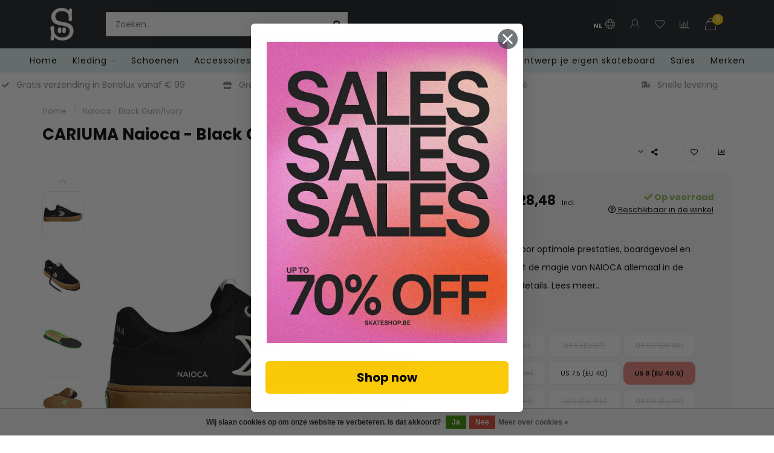

--- FILE ---
content_type: text/html;charset=utf-8
request_url: https://www.skateshop.be/nl/cariuma-naioca-black-gum-ivory.html
body_size: 22739
content:
<!DOCTYPE html>
<html lang="nl">
  <head>    
<!-- Google Tag Manager -->
<script>
(function(w,d,s,l,i){w[l]=w[l]||[];w[l].push({'gtm.start':new Date().getTime(),event:'gtm.js'});var f=d.getElementsByTagName(s)[0],j=d.createElement(s),dl=l!='dataLayer'?'&l='+l:'';j.async=true;j.src='https://www.googletagmanager.com/gtm.js?id='+i+dl;f.parentNode.insertBefore(j,f);})(window,document,'script','dataLayer','GTM-T2LZDMVG');
</script>
<!-- End Google Tag Manager -->

    <!--
        
        Theme Nova | v1.5.0.18052101_1
        Theme designed and created by Dyvelopment - We are true e-commerce heroes!
        
        For custom Lightspeed eCom work like custom design or development,
        please contact us at www.dyvelopment.com

          _____                  _                                  _   
         |  __ \                | |                                | |  
         | |  | |_   ___   _____| | ___  _ __  _ __ ___   ___ _ __ | |_ 
         | |  | | | | \ \ / / _ \ |/ _ \| '_ \| '_ ` _ \ / _ \ '_ \| __|
         | |__| | |_| |\ V /  __/ | (_) | |_) | | | | | |  __/ | | | |_ 
         |_____/ \__, | \_/ \___|_|\___/| .__/|_| |_| |_|\___|_| |_|\__|
                  __/ |                 | |                             
                 |___/                  |_|                             
    -->
    
    <meta charset="utf-8"/>
<!-- [START] 'blocks/head.rain' -->
<!--

  (c) 2008-2026 Lightspeed Netherlands B.V.
  http://www.lightspeedhq.com
  Generated: 21-01-2026 @ 04:13:44

-->
<link rel="canonical" href="https://www.skateshop.be/nl/cariuma-naioca-black-gum-ivory.html"/>
<link rel="alternate" href="https://www.skateshop.be/nl/index.rss" type="application/rss+xml" title="Nieuwe producten"/>
<link href="https://cdn.webshopapp.com/assets/cookielaw.css?2025-02-20" rel="stylesheet" type="text/css"/>
<meta name="robots" content="noodp,noydir"/>
<meta name="google-site-verification" content="XaauArZDKkfsTMBxMW-SXh54Lju6tudoNqVOLHxkiAg"/>
<meta property="og:url" content="https://www.skateshop.be/nl/cariuma-naioca-black-gum-ivory.html?source=facebook"/>
<meta property="og:site_name" content="Skateshop.be"/>
<meta property="og:title" content="SKATESHOP.BE I CARIUMA Naioca - Black Gum/Ivory"/>
<meta property="og:description" content="Cariuma Schoen - Gratis verzending binnen België vanaf €99 - Snel aan huis geleverd - Dé online skateshop van België"/>
<meta property="og:image" content="https://cdn.webshopapp.com/shops/270959/files/425412080/cariuma-naioca-black-gum-ivory.jpg"/>
<script src="https://www.powr.io/powr.js?external-type=lightspeed"></script>
<script src="https://app.dmws.plus/shop-assets/270959/dmws-plus-loader.js?id=90afcd5d3c5a77ecfa280bfbf6d27bf3"></script>
<script src="https://designer.printlane.com/js/lightspeed/270959.js?rnd=1744797398541"></script>
<!--[if lt IE 9]>
<script src="https://cdn.webshopapp.com/assets/html5shiv.js?2025-02-20"></script>
<![endif]-->
<!-- [END] 'blocks/head.rain' -->
    
        	  	              	    	    	    	    	    	         
        <title>SKATESHOP.BE I CARIUMA Naioca - Black Gum/Ivory - Skateshop.be</title>
    
    <meta name="description" content="Cariuma Schoen - Gratis verzending binnen België vanaf €99 - Snel aan huis geleverd - Dé online skateshop van België" />
    <meta name="keywords" content="CARIUMA, Naioca, -, Black, Gum/Ivory, skateshop, skatestore, skateboarding, decks, skateboards, planken, skateschoenen, schoenen, shoes, raffle, kleding, clothing, hardware, trucks, wheels, wielen, bearings, griptape, hats, caps, petten, hoodies, swe" />
    
        
    <meta http-equiv="X-UA-Compatible" content="IE=edge">
    <meta name="viewport" content="width=device-width, initial-scale=1.0, maximum-scale=1.0, user-scalable=0">
    <meta name="apple-mobile-web-app-capable" content="yes">
    <meta name="apple-mobile-web-app-status-bar-style" content="black">
    
        	        
    <link rel="preconnect" href="https://ajax.googleapis.com">
		<link rel="preconnect" href="https://cdn.webshopapp.com/">
		<link rel="preconnect" href="https://assets.webshopapp.com">	
		<link rel="preconnect" href="https://fonts.googleapis.com">
		<link rel="preconnect" href="https://fonts.gstatic.com" crossorigin>
    <link rel="dns-prefetch" href="https://ajax.googleapis.com">
		<link rel="dns-prefetch" href="https://cdn.webshopapp.com/">
		<link rel="dns-prefetch" href="https://assets.webshopapp.com">	
		<link rel="dns-prefetch" href="https://fonts.googleapis.com">
		<link rel="dns-prefetch" href="https://fonts.gstatic.com" crossorigin>

    <link rel="shortcut icon" href="https://cdn.webshopapp.com/shops/270959/themes/177250/v/2458949/assets/favicon.ico?20241029102849" type="image/x-icon" />
    
    <script src="//ajax.googleapis.com/ajax/libs/jquery/1.12.4/jquery.min.js"></script>
    <script>window.jQuery || document.write('<script src="https://cdn.webshopapp.com/shops/270959/themes/177250/assets/jquery-1-12-4-min.js?20260105112711">\x3C/script>')</script>
    
    <script>!navigator.userAgent.match('MSIE 10.0;') || document.write('<script src="https://cdn.webshopapp.com/shops/270959/themes/177250/assets/proto-polyfill.js?20260105112711">\x3C/script>')</script>
    <script>if(navigator.userAgent.indexOf("MSIE ") > -1 || navigator.userAgent.indexOf("Trident/") > -1) { document.write('<script src="https://cdn.webshopapp.com/shops/270959/themes/177250/assets/intersection-observer-polyfill.js?20260105112711">\x3C/script>') }</script>
    
    <link href="//fonts.googleapis.com/css?family=Poppins:400,300,600,700&amp;display=swap" rel="preload" as="style">
    <link href="//fonts.googleapis.com/css?family=Poppins:400,300,600,700&amp;display=swap" rel="stylesheet">
    
    <link rel="preload" href="https://cdn.webshopapp.com/shops/270959/themes/177250/assets/fontawesome-5-min.css?20260105112711" as="style">
    <link rel="stylesheet" href="https://cdn.webshopapp.com/shops/270959/themes/177250/assets/fontawesome-5-min.css?20260105112711">
    
    <link rel="preload" href="https://cdn.webshopapp.com/shops/270959/themes/177250/assets/bootstrap-min.css?20260105112711" as="style">
    <link rel="stylesheet" href="https://cdn.webshopapp.com/shops/270959/themes/177250/assets/bootstrap-min.css?20260105112711">
    
    <link rel="preload" as="script" href="https://cdn.webshopapp.com/assets/gui.js?2025-02-20">
    <script src="https://cdn.webshopapp.com/assets/gui.js?2025-02-20"></script>
    
    <link rel="preload" as="script" href="https://cdn.webshopapp.com/assets/gui-responsive-2-0.js?2025-02-20">
    <script src="https://cdn.webshopapp.com/assets/gui-responsive-2-0.js?2025-02-20"></script>
    
        <link rel="stylesheet" href="https://cdn.webshopapp.com/shops/270959/themes/177250/assets/fancybox-3-5-7-min.css?20260105112711" />
        
    <link rel="preload" href="https://cdn.webshopapp.com/shops/270959/themes/177250/assets/style.css?20260105112711" as="style">
    <link rel="stylesheet" href="https://cdn.webshopapp.com/shops/270959/themes/177250/assets/style.css?20260105112711" />
    
    <!-- User defined styles -->
    <link rel="preload" href="https://cdn.webshopapp.com/shops/270959/themes/177250/assets/settings.css?20260105112711" as="style">
    <link rel="preload" href="https://cdn.webshopapp.com/shops/270959/themes/177250/assets/custom.css?20260105112711" as="style">
    <link rel="stylesheet" href="https://cdn.webshopapp.com/shops/270959/themes/177250/assets/settings.css?20260105112711" />
    <link rel="stylesheet" href="https://cdn.webshopapp.com/shops/270959/themes/177250/assets/custom.css?20260105112711" />
    
    <script>
   var productStorage = {};
   var theme = {};

  </script>    
    <link type="preload" src="https://cdn.webshopapp.com/shops/270959/themes/177250/assets/countdown-min.js?20260105112711" as="script">
    <link type="preload" src="https://cdn.webshopapp.com/shops/270959/themes/177250/assets/swiper-4-min.js?20260105112711" as="script">
    <link type="preload" src="https://cdn.webshopapp.com/shops/270959/themes/177250/assets/swiper-453.js?20260105112711" as="script">
    <link type="preload" src="https://cdn.webshopapp.com/shops/270959/themes/177250/assets/global.js?20260105112711" as="script">
    
            
      </head>
  <body class="layout-custom">
    
    <!-- Google Tag Manager (noscript) -->
<noscript><iframe src="https://www.googletagmanager.com/ns.html?id=GTM-WH8LLVV"
height="0" width="0" style="display:none;visibility:hidden"></iframe></noscript>
<!-- End Google Tag Manager (noscript) -->
    
    <div class="body-content"><div class="overlay"><i class="fa fa-times"></i></div><header><div id="header-holder"><div class="container"><div id="header-content"><div class="header-left"><div class="categories-button small scroll scroll-nav hidden-sm hidden-xs hidden-xxs"><div class="nav-icon"><div class="bar1"></div><div class="bar3"></div><span>Menu</span></div></div><div id="mobilenav" class="categories-button small mobile visible-sm visible-xs visible-xxs"><div class="nav-icon"><div class="bar1"></div><div class="bar3"></div></div><span>Menu</span></div><span id="mobilesearch" class="visible-xxs visible-xs visible-sm"><a href="https://www.skateshop.be/nl/"><i class="fa fa-search" aria-hidden="true"></i></a></span><a href="https://www.skateshop.be/nl/" class="logo hidden-sm hidden-xs hidden-xxs"><img class="logo" src="https://cdn.webshopapp.com/shops/270959/themes/177250/v/1354124/assets/logo.png?20220609140421" alt="SKATESHOP.BE I Skateboards, skateschoenen, kleding en meer"></a></div><div class="header-center"><div class="search hidden-sm hidden-xs hidden-xxs"><form action="https://www.skateshop.be/nl/search/" class="searchform" method="get"><div class="search-holder"><input type="text" class="searchbox white" name="q" placeholder="Zoeken.." autocomplete="off"><i class="fa fa-search" aria-hidden="true"></i><i class="fa fa-times clearsearch" aria-hidden="true"></i></div></form><div class="searchcontent hidden-xs hidden-xxs"><div class="searchresults"></div><div class="more"><a href="#" class="search-viewall">Bekijk alle resultaten <span>(0)</span></a></div><div class="noresults">Geen producten gevonden</div></div></div><a href="https://www.skateshop.be/nl/"><img class="logo hidden-lg hidden-md" src="https://cdn.webshopapp.com/shops/270959/themes/177250/v/1354124/assets/logo.png?20220609140421" alt="SKATESHOP.BE I Skateboards, skateschoenen, kleding en meer"></a></div><div class="header-right text-right"><div class="user-actions hidden-sm hidden-xs hidden-xxs"><a href="#" class="header-link" data-fancy="fancy-locale-holder" data-fancy-type="flyout" data-tooltip title="Taal & Valuta" data-placement="bottom"><span class="current-lang">NL</span><i class="nova-icon nova-icon-globe"></i></a><a href="https://www.skateshop.be/nl/account/" class="account header-link" data-fancy="fancy-account-holder" data-tooltip title="Mijn account" data-placement="bottom"><!-- <img src="https://cdn.webshopapp.com/shops/270959/themes/177250/assets/icon-user.svg?20260105112711" alt="My account" class="icon"> --><i class="nova-icon nova-icon-user"></i></a><a href="https://www.skateshop.be/nl/account/wishlist/" class="header-link" data-tooltip title="Verlanglijst" data-placement="bottom" data-fancy="fancy-account-holder"><i class="nova-icon nova-icon-heart"></i></a><a href="" class="header-link compare" data-fancy="fancy-compare-holder" data-fancy-type="flyout" data-tooltip title="Vergelijk" data-placement="bottom"><i class="nova-icon nova-icon-chart"></i></a><div class="fancy-box flyout fancy-compare-holder"><div class="fancy-compare"><div class="row"><div class="col-md-12"><h4>Vergelijk producten</h4></div><div class="col-md-12"><p>U heeft nog geen producten toegevoegd.</p></div></div></div></div><div class="fancy-box flyout fancy-locale-holder"><div class="fancy-locale"><div class=""><label for="">Kies uw taal</label><div class="flex-container middle"><div class="flex-col"><span class="flags nl"></span></div><div class="flex-col flex-grow-1"><select id="" class="fancy-select" onchange="document.location=this.options[this.selectedIndex].getAttribute('data-url')"><option lang="nl" title="Nederlands" data-url="https://www.skateshop.be/nl/go/product/142239131" selected="selected">Nederlands</option><option lang="en" title="English" data-url="https://www.skateshop.be/en/go/product/142239131">English</option><option lang="fr" title="Français" data-url="https://www.skateshop.be/fr/go/product/142239131">Français</option></select></div></div></div><div class="margin-top-half"><label for="">Kies uw valuta</label><div class="flex-container middle"><div class="flex-col"><span><strong>€</strong></span></div><div class="flex-col flex-grow-1"><select id="" class="fancy-select" onchange="document.location=this.options[this.selectedIndex].getAttribute('data-url')"><option data-url="https://www.skateshop.be/nl/session/currency/eur/" selected="selected">EUR</option></select></div></div></div></div></div></div><a href="https://www.skateshop.be/nl/cart/" class="cart header-link" data-fancy="fancy-cart-holder"><div class="cart-icon"><i class="nova-icon nova-icon-shopping-bag"></i><span id="qty" class="highlight-bg cart-total-qty shopping-bag">0</span></div></a></div></div></div></div><div class="cf"></div><div class="subnav-dimmed"></div><div class="  compact hidden-xxs hidden-xs hidden-sm" id="navbar"><div class="container-fluid"><div class="row"><div class="col-md-12"><nav><ul class="smallmenu compact"><li class="hidden-sm hidden-xs hidden-xxs"><a href="https://www.skateshop.be/nl/">Home</a></li><li><a href="https://www.skateshop.be/nl/kleding/" class="dropdown">Kleding</a><ul class="smallmenu sub1"><li><a href="https://www.skateshop.be/nl/kleding/t-shirts/">T-shirts</a><ul class="smallmenu sub2"><li><a href="https://www.skateshop.be/nl/kleding/t-shirts/t-shirts-met-korte-mouwen/">T-shirts met korte mouwen</a></li><li><a href="https://www.skateshop.be/nl/kleding/t-shirts/t-shirts-met-lange-mouwen/">T-shirts met lange mouwen</a></li></ul></li><li><a href="https://www.skateshop.be/nl/kleding/sweaters/">Sweaters</a><ul class="smallmenu sub2"><li><a href="https://www.skateshop.be/nl/kleding/sweaters/sweaters-met-kap/">Sweaters met kap</a></li><li><a href="https://www.skateshop.be/nl/kleding/sweaters/sweaters-zonder-kap/">Sweaters zonder kap</a></li></ul></li><li><a href="https://www.skateshop.be/nl/kleding/broeken/">Broeken</a><ul class="smallmenu sub2"><li><a href="https://www.skateshop.be/nl/kleding/broeken/jeans/">Jeans</a></li><li><a href="https://www.skateshop.be/nl/kleding/broeken/chinos/">Chinos</a></li><li><a href="https://www.skateshop.be/nl/kleding/broeken/andere/">Andere</a></li></ul></li><li><a href="https://www.skateshop.be/nl/kleding/jassen/">Jassen</a></li><li><a href="https://www.skateshop.be/nl/kleding/hemden/">Hemden</a></li><li><a href="https://www.skateshop.be/nl/kleding/shorts/">Shorts</a></li><li><a href="https://www.skateshop.be/nl/kleding/ondergoed/">Ondergoed</a></li></ul></li><li><a href="https://www.skateshop.be/nl/schoenen/" class="">Schoenen</a></li><li><a href="https://www.skateshop.be/nl/accessoires/" class="dropdown">Accessoires</a><ul class="smallmenu sub1"><li><a href="https://www.skateshop.be/nl/accessoires/tassen/">Tassen</a></li><li><a href="https://www.skateshop.be/nl/accessoires/schoenreiniger/">Schoenreiniger</a></li><li><a href="https://www.skateshop.be/nl/accessoires/riemen/">Riemen</a></li><li><a href="https://www.skateshop.be/nl/accessoires/portefeuilles/">Portefeuilles</a></li><li><a href="https://www.skateshop.be/nl/accessoires/sleutelhangers/">Sleutelhangers</a></li><li><a href="https://www.skateshop.be/nl/accessoires/sokken/">Sokken</a></li><li><a href="https://www.skateshop.be/nl/accessoires/patches-pins/">Patches &amp; pins</a></li><li><a href="https://www.skateshop.be/nl/accessoires/stickers/">Stickers</a></li><li><a href="https://www.skateshop.be/nl/accessoires/andere/">Andere</a></li><li><a href="https://www.skateshop.be/nl/accessoires/mutsen-petten/">Mutsen &amp; petten</a><ul class="smallmenu sub2"><li><a href="https://www.skateshop.be/nl/accessoires/mutsen-petten/mutsen/">Mutsen</a></li><li><a href="https://www.skateshop.be/nl/accessoires/mutsen-petten/petten/">Petten</a></li></ul></li><li><a href="https://www.skateshop.be/nl/accessoires/zonnebrillen/">Zonnebrillen</a></li></ul></li><li><a href="https://www.skateshop.be/nl/kids/" class="dropdown">Kids</a><ul class="smallmenu sub1"><li><a href="https://www.skateshop.be/nl/kids/t-shirts/">T-shirts</a><ul class="smallmenu sub2"><li><a href="https://www.skateshop.be/nl/kids/t-shirts/korte-mouwen/">Korte mouwen</a></li><li><a href="https://www.skateshop.be/nl/kids/t-shirts/lange-mouwen/">Lange mouwen</a></li></ul></li><li><a href="https://www.skateshop.be/nl/kids/sweaters/">Sweaters</a><ul class="smallmenu sub2"><li><a href="https://www.skateshop.be/nl/kids/sweaters/met-kap/">Met kap</a></li><li><a href="https://www.skateshop.be/nl/kids/sweaters/zonder-kap/">Zonder kap</a></li></ul></li><li><a href="https://www.skateshop.be/nl/kids/broeken/">Broeken</a></li><li><a href="https://www.skateshop.be/nl/kids/jassen/">Jassen</a></li><li><a href="https://www.skateshop.be/nl/kids/hemden/">Hemden</a></li><li><a href="https://www.skateshop.be/nl/kids/shoes/">Shoes</a></li></ul></li><li><a href="https://www.skateshop.be/nl/skateboards/" class="dropdown">Skateboards</a><ul class="smallmenu sub1"><li><a href="https://www.skateshop.be/nl/skateboards/complete-skateboards/">Complete Skateboards</a></li><li><a href="https://www.skateshop.be/nl/skateboards/decks/">Decks</a></li><li><a href="https://www.skateshop.be/nl/skateboards/trucks/">Trucks</a></li><li><a href="https://www.skateshop.be/nl/skateboards/wheels/">Wheels</a></li><li><a href="https://www.skateshop.be/nl/skateboards/bearings/">Bearings</a></li><li><a href="https://www.skateshop.be/nl/skateboards/griptape/">Griptape</a></li><li><a href="https://www.skateshop.be/nl/skateboards/bolts/">Bolts</a></li><li><a href="https://www.skateshop.be/nl/skateboards/accessoires/">Accessoires</a><ul class="smallmenu sub2"><li><a href="https://www.skateshop.be/nl/skateboards/accessoires/tools/">Tools</a></li><li><a href="https://www.skateshop.be/nl/skateboards/accessoires/wax/">Wax</a></li></ul></li><li><a href="https://www.skateshop.be/nl/skateboards/bescherming/">Bescherming</a></li><li><a href="https://www.skateshop.be/nl/skateboards/cruisers/">Cruisers</a></li></ul></li><li><a href="https://www.skateshop.be/nl/blog/" class="dropdown">Blog</a><ul class="smallmenu sub1"><li><a href="https://www.skateshop.be/nl/blog/onze-skateshops/">Onze skateshops</a><ul class="smallmenu sub2"><li><a href="https://www.skateshop.be/nl/blog/onze-skateshops/nine-one-one-skateshop/">NINE ONE ONE Skateshop</a></li><li><a href="https://www.skateshop.be/nl/blog/onze-skateshops/bolts-skateshop/">BOLTS Skateshop</a></li><li><a href="https://www.skateshop.be/nl/blog/onze-skateshops/slam-skateshop/">SLAM Skateshop</a></li><li><a href="https://www.skateshop.be/nl/blog/onze-skateshops/woodz-skateshop/">WOODZ Skateshop</a></li><li><a href="https://www.skateshop.be/nl/blog/onze-skateshops/salty-skateshop/">SALTY Skateshop</a></li></ul></li><li><a href="https://www.skateshop.be/nl/blog/honest-review/">Honest Review</a><ul class="smallmenu sub2"><li><a href="https://www.skateshop.be/nl/blog/honest-review/adidas-nora/">Adidas Nora</a></li><li><a href="https://www.skateshop.be/nl/blog/honest-review/vans-the-wayvee/">Vans The Wayvee</a></li><li><a href="https://www.skateshop.be/nl/blog/honest-review/nike-sb-bruin-hi/">Nike SB Bruin Hi</a></li><li><a href="https://www.skateshop.be/nl/blog/honest-review/cariuma-the-vallely/">Cariuma The Vallely</a></li><li><a href="https://www.skateshop.be/nl/blog/honest-review/nike-sb-ishod-wair-max/">Nike SB Ishod Wair Max</a></li><li><a href="https://www.skateshop.be/nl/blog/honest-review/adidas-tekkira-cup/">Adidas Tekkira Cup</a></li></ul></li><li><a href="https://www.skateshop.be/nl/blog/skateshop-talk/">Skateshop Talk </a><ul class="smallmenu sub2"><li><a href="https://www.skateshop.be/nl/blog/skateshop-talk/skateshop-talk-met-lucas-beaufort/">Skateshop Talk met Lucas Beaufort</a></li><li><a href="https://www.skateshop.be/nl/blog/skateshop-talk/skateshop-talk-met-brad-staba/">Skateshop talk met Brad Staba</a></li></ul></li><li><a href="https://www.skateshop.be/nl/blog/chronicles/">Chronicles</a><ul class="smallmenu sub2"><li><a href="https://www.skateshop.be/nl/blog/chronicles/ensor-x-kmska-x-bolts/"> Ensor x KMSKA x Bolts </a></li><li><a href="https://www.skateshop.be/nl/blog/chronicles/heart-tour-part-1/">Heart Tour Part 1</a></li><li><a href="https://www.skateshop.be/nl/blog/chronicles/slam-skateshop-x-luc-de-vos/">Slam Skateshop x Luc De Vos</a></li><li><a href="https://www.skateshop.be/nl/blog/chronicles/de-10-regel-teruggeven-aan-de-community/">De 10% regel – Teruggeven aan de Community</a></li></ul></li><li><a href="https://www.skateshop.be/nl/blog/skaters-bucketlist/">Skaters Bucketlist</a><ul class="smallmenu sub2"><li><a href="https://www.skateshop.be/nl/blog/skaters-bucketlist/save-macba/">SAVE MACBA</a></li></ul></li><li><a href="https://www.skateshop.be/nl/blog/new-releases/">New Releases</a><ul class="smallmenu sub2"><li><a href="https://www.skateshop.be/nl/blog/new-releases/the-curren-vans-pro/">The Curren Vans Pro </a></li><li><a href="https://www.skateshop.be/nl/blog/new-releases/vans-oldskool-36/">VANS - OldSkool 36+</a></li><li><a href="https://www.skateshop.be/nl/blog/new-releases/dime-x-adidas/">Dime x Adidas</a></li><li><a href="https://www.skateshop.be/nl/blog/new-releases/huf-bucks/">Huf Bucks</a></li><li><a href="https://www.skateshop.be/nl/blog/new-releases/nike-sb-ishod-2-silver-bullet/">NIKE SB ISHOD 2 SILVER BULLET </a></li><li><a href="https://www.skateshop.be/nl/blog/new-releases/the-p-rod-1-is-back/">The P-Rod 1 is Back!</a></li></ul></li></ul></li><li><a href="https://www.skateshop.be/nl/buy-gift-card/" >Cadeaubon</a></li><li><a href="https://hurraythelab.com/"  target="_blank">Ontwerp je eigen skateboard</a></li><li><a href="https://www.skateshop.be/nl/collection/?pf_2200042=%6010437%60%2C%6010437%60&amp;pf_sort_by=popularity" >Sales</a></li><li><a href="https://www.skateshop.be/nl/brands/">Merken</a></li></ul></nav></div></div></div></div><div class="subheader-holder"><div class="subheader"><div class="usps-slider-holder" style="width:100%;"><div class="swiper-container usps-header below-nav"><div class="swiper-wrapper"><div class="swiper-slide usp-block"><div><i class="fas fa-shipping-fast"></i> Snelle levering
          </div></div><div class="swiper-slide usp-block"><div><i class="fas fa-check"></i> Gratis verzending in Benelux vanaf € 99
          </div></div><div class="swiper-slide usp-block"><div><i class="fas fa-store"></i> Gratis retourneren in België
          </div></div><div class="swiper-slide usp-block"><div><i class="fas fa-map-pin"></i> 6 Winkels in België
          </div></div></div></div></div></div></div></header><div class="breadcrumbs"><div class="container"><div class="row"><div class="col-md-12"><a href="https://www.skateshop.be/nl/" title="Home">Home</a><span><span class="seperator">/</span><a href="https://www.skateshop.be/nl/cariuma-naioca-black-gum-ivory.html"><span>Naioca - Black Gum/Ivory</span></a></span></div></div></div></div><div class="addtocart-sticky"><div class="container"><div class="flex-container marginless middle"><img src="https://cdn.webshopapp.com/shops/270959/files/425412080/42x42x2/image.jpg" alt="" class="max-size"><h5 class="title hidden-xs hidden-xxs">CARIUMA Naioca - Black Gum/Ivory</h5><div class="sticky-price"><span class="price-old">€94,95</span><span class="price">€28,48</span></div><div id="dmws-p_w8fmq1-preorder-button-data-142239131" data-text="Vooraf bestellen" data-url="https://www.skateshop.be/nl/cariuma-naioca-black-gum-ivory.html?id=280898341&format=json"></div><a href="https://www.skateshop.be/nl/cart/add/280898341/" class="button quick-cart smaall-button" data-title="Naioca - Black Gum/Ivory" data-price="€28,48" data-variant="Size : US 8 (EU 40.5)" data-image="https://cdn.webshopapp.com/shops/270959/files/425412080/650x750x2/image.jpg">Toevoegen aan winkelwagen</a><a href="https://www.skateshop.be/nl/account/wishlistAdd/142239131/?variant_id=280898341" class="button lined sticky-wishlist hidden-xs hidden-xxs" data-tooltip data-original-title="Aan verlanglijst toevoegen" data-placement="bottom"><i class="nova-icon nova-icon-heart"></i></a></div></div></div><div class="container productpage"><div class="row"><div class="col-md-12"><div class="product-title hidden-xxs hidden-xs hidden-sm"><div class=""><h1 class="">CARIUMA Naioca - Black Gum/Ivory </h1></div><div class="row"><div class="col-md-7"><div class="title-appendix"></div></div><div class="col-md-5"><div class="title-appendix"><a href="https://www.skateshop.be/nl/brands/cariuma/" class="brand-button rounded margin-right-10">CARIUMA</a><div class="wishlist text-right"><a href="https://www.skateshop.be/nl/account/wishlistAdd/142239131/?variant_id=280898341" class="margin-right-10" data-tooltip title="Aan verlanglijst toevoegen"><i class="far fa-heart"></i></a><a href="https://www.skateshop.be/nl/compare/add/280898341/" class="compare" data-tooltip title="Toevoegen om te vergelijken" data-compare="280898341"><i class="fas fa-chart-bar"></i></a></div><div class="share dropdown-holder"><a href="#" class="share-toggle" data-toggle="dropdown" data-tooltip title="Deel dit product"><i class="fa fa-share-alt"></i></a><div class="content dropdown-content dropdown-right"><a onclick="return !window.open(this.href,'Naioca - Black Gum/Ivory', 'width=500,height=500')" target="_blank" href="https://www.facebook.com/sharer/sharer.php?u=https%3A%2F%2Fwww.skateshop.be%2Fnl%2Fcariuma-naioca-black-gum-ivory.html" class="facebook"><i class="fab fa-facebook-square"></i></a><a onclick="return !window.open(this.href,'Naioca - Black Gum/Ivory', 'width=500,height=500')" target="_blank" href="https://twitter.com/home?status=cariuma-naioca-black-gum-ivory.html" class="twitter"><i class="fab fa-twitter-square"></i></a><a onclick="return !window.open(this.href,'Naioca - Black Gum/Ivory', 'width=500,height=500')" target="_blank" href="https://pinterest.com/pin/create/button/?url=https://www.skateshop.be/nl/cariuma-naioca-black-gum-ivory.html&media=https://cdn.webshopapp.com/shops/270959/files/425412080/image.jpg&description=Gemaakt%20voor%20optimale%20prestaties%2C%20boardgevoel%20en%20stabiliteit%2C%20zit%20de%20magie%20van%20NAIOCA%20allemaal%20in%20de%20duurzame%20details." class="pinterest"><i class="fab fa-pinterest-square"></i></a></div></div></div></div></div></div></div></div><div class="content-box"><div class="row"><div class="col-md-1 hidden-sm hidden-xs hidden-xxs thumbs-holder vertical"><div class="thumbs vertical"><div class="swiper-container swiper-container-vert swiper-productthumbs" style="height:100%; width:100%;"><div class="swiper-wrapper"><div class="swiper-slide swiper-slide-vert active"><img src="https://cdn.webshopapp.com/shops/270959/files/425412080/65x75x1/cariuma-naioca-black-gum-ivory.jpg" alt="" class="img-responsive"></div><div class="swiper-slide swiper-slide-vert"><img src="https://cdn.webshopapp.com/shops/270959/files/425412099/65x75x1/cariuma-naioca-black-gum-ivory.jpg" alt="" class="img-responsive"></div><div class="swiper-slide swiper-slide-vert"><img src="https://cdn.webshopapp.com/shops/270959/files/425412075/65x75x1/cariuma-naioca-black-gum-ivory.jpg" alt="" class="img-responsive"></div><div class="swiper-slide swiper-slide-vert"><img src="https://cdn.webshopapp.com/shops/270959/files/425412091/65x75x1/cariuma-naioca-black-gum-ivory.jpg" alt="" class="img-responsive"></div><div class="swiper-slide swiper-slide-vert"><img src="https://cdn.webshopapp.com/shops/270959/files/425412107/65x75x1/cariuma-naioca-black-gum-ivory.jpg" alt="" class="img-responsive"></div><div class="swiper-slide swiper-slide-vert"><img src="https://cdn.webshopapp.com/shops/270959/files/425412111/65x75x1/cariuma-naioca-black-gum-ivory.jpg" alt="" class="img-responsive"></div></div></div></div><div class="arrow thumb-arrow-top"><i class="fa fa-angle-up"></i></div><div class="arrow thumb-arrow-bottom"><i class="fa fa-angle-down"></i></div></div><div class="col-sm-6 productpage-left"><div class="row"><div class="col-md-12"><div class="product-image-holder" id="holder"><div class="swiper-container swiper-productimage product-image"><div class="swiper-wrapper"><div class="swiper-slide zoom" data-src="https://cdn.webshopapp.com/shops/270959/files/425412080/cariuma-naioca-black-gum-ivory.jpg" data-fancybox="product-images"><img height="750" width="650" src="https://cdn.webshopapp.com/shops/270959/files/425412080/650x750x2/cariuma-naioca-black-gum-ivory.jpg" class="img-responsive" data-src-zoom="https://cdn.webshopapp.com/shops/270959/files/425412080/cariuma-naioca-black-gum-ivory.jpg" alt="CARIUMA Naioca - Black Gum/Ivory"></div><div class="swiper-slide zoom" data-src="https://cdn.webshopapp.com/shops/270959/files/425412099/cariuma-naioca-black-gum-ivory.jpg" data-fancybox="product-images"><img data-src="https://cdn.webshopapp.com/shops/270959/files/425412099/650x750x2/cariuma-naioca-black-gum-ivory.jpg" class="swiper-lazy img-responsive" data-src-zoom="https://cdn.webshopapp.com/shops/270959/files/425412099/cariuma-naioca-black-gum-ivory.jpg" alt="CARIUMA Naioca - Black Gum/Ivory"></div><div class="swiper-slide zoom" data-src="https://cdn.webshopapp.com/shops/270959/files/425412075/cariuma-naioca-black-gum-ivory.jpg" data-fancybox="product-images"><img data-src="https://cdn.webshopapp.com/shops/270959/files/425412075/650x750x2/cariuma-naioca-black-gum-ivory.jpg" class="swiper-lazy img-responsive" data-src-zoom="https://cdn.webshopapp.com/shops/270959/files/425412075/cariuma-naioca-black-gum-ivory.jpg" alt="CARIUMA Naioca - Black Gum/Ivory"></div><div class="swiper-slide zoom" data-src="https://cdn.webshopapp.com/shops/270959/files/425412091/cariuma-naioca-black-gum-ivory.jpg" data-fancybox="product-images"><img data-src="https://cdn.webshopapp.com/shops/270959/files/425412091/650x750x2/cariuma-naioca-black-gum-ivory.jpg" class="swiper-lazy img-responsive" data-src-zoom="https://cdn.webshopapp.com/shops/270959/files/425412091/cariuma-naioca-black-gum-ivory.jpg" alt="CARIUMA Naioca - Black Gum/Ivory"></div><div class="swiper-slide zoom" data-src="https://cdn.webshopapp.com/shops/270959/files/425412107/cariuma-naioca-black-gum-ivory.jpg" data-fancybox="product-images"><img data-src="https://cdn.webshopapp.com/shops/270959/files/425412107/650x750x2/cariuma-naioca-black-gum-ivory.jpg" class="swiper-lazy img-responsive" data-src-zoom="https://cdn.webshopapp.com/shops/270959/files/425412107/cariuma-naioca-black-gum-ivory.jpg" alt="CARIUMA Naioca - Black Gum/Ivory"></div><div class="swiper-slide zoom" data-src="https://cdn.webshopapp.com/shops/270959/files/425412111/cariuma-naioca-black-gum-ivory.jpg" data-fancybox="product-images"><img data-src="https://cdn.webshopapp.com/shops/270959/files/425412111/650x750x2/cariuma-naioca-black-gum-ivory.jpg" class="swiper-lazy img-responsive" data-src-zoom="https://cdn.webshopapp.com/shops/270959/files/425412111/cariuma-naioca-black-gum-ivory.jpg" alt="CARIUMA Naioca - Black Gum/Ivory"></div></div></div><a href="https://www.skateshop.be/nl/account/wishlistAdd/142239131/?variant_id=280898341" class="mobile-wishlist visible-sm visible-xs visible-xxs"><i class="nova-icon nova-icon-heart"></i></a></div><div class="swiper-pagination swiper-pagination-image hidden-md hidden-lg"></div></div></div></div><div class="col-md-5 col-sm-6 productpage-right"><div class="row visible-xxs visible-xs visible-sm"><div class="col-md-12"><div class="mobile-pre-title"><a href="https://www.skateshop.be/nl/brands/cariuma/" class="brand-button rounded margin-right-10">CARIUMA</a></div><div class="mobile-title"><h4>CARIUMA Naioca - Black Gum/Ivory</h4></div></div></div><!-- start offer wrapper --><div class="offer-holder dmws-dynamic-pricing-wrapper"><div class="row "><div class="col-md-12"><div class="product-price"><div class="row"><div class="col-xs-6"><span class="price-old margin-right-10" 
	data-dmws-p_w8fprr-dynamic-price-old="94.95" data-dmws-p_w8fprr-dynamic-price-old-base="94.95"




>€94,95</span><span class="price margin-right-10" 
	data-dmws-p_w8fprr-dynamic-price="28.48" data-dmws-p_w8fprr-dynamic-price-base="28.48"




>€28,48</span><span class="price-strict">Incl. btw</span></div><div class="col-xs-6 text-right"><div class="stock"><div class="in-stock"><i class="fa fa-check"></i> Op voorraad</div></div><a href="https://www.skateshop.be/nl/product-inventory/?id=280898341" class="store-stock" data-modal="stock-modal-holder" data-modal-json="https://www.skateshop.be/nl/product-inventory/?id=280898341&format=json" data-type="stock"><i class="far fa-question-circle"></i> Beschikbaar in de winkel </a></div></div></div></div></div><div class="row rowmargin"><div class="col-md-12"><div class="product-description"><p>
              Gemaakt voor optimale prestaties, boardgevoel en stabiliteit, zit de magie van NAIOCA allemaal in de duurzame details.
                            <a href="#information" data-scrollview-id="information" data-scrollview-offset="190">Lees meer..</a></p></div></div></div><form action="https://www.skateshop.be/nl/cart/add/280898341/" id="product_configure_form" method="post"><div class="row margin-top"><div class="col-md-12"><div class="productform variant-blocks"><input type="hidden" name="bundle_id" id="product_configure_bundle_id" value=""><div class="product-configure"><div class="product-configure-options" aria-label="Select an option of the product. This will reload the page to show the new option." role="region"><div class="product-configure-options-option"><label for="product_configure_option_size">Size: <em aria-hidden="true">*</em></label><select name="matrix[size]" id="product_configure_option_size" onchange="document.getElementById('product_configure_form').action = 'https://www.skateshop.be/nl/product/matrix/142239131/'; document.getElementById('product_configure_form').submit();" aria-required="true"><option value="US+4+%28EU+36%29">US 4 (EU 36)</option><option value="US+5+%28EU+37%29">US 5 (EU 37)</option><option value="US+5.5+%28EU+38%29">US 5.5 (EU 38)</option><option value="US+6.5+%28EU+39%29">US 6.5 (EU 39)</option><option value="US+7.5+%28EU+40%29">US 7.5 (EU 40)</option><option value="US+8+%28EU+40.5%29" selected="selected">US 8 (EU 40.5)</option><option value="US+8.5+%28EU+41%29">US 8.5 (EU 41)</option><option value="US+9+%28EU+41.5%29">US 9 (EU 41.5)</option><option value="US+9.5+%28EU+42%29">US 9.5 (EU 42)</option><option value="US+10+%28EU+43%29">US 10 (EU 43)</option><option value="US+10.5+%28EU+43.5%29">US 10.5 (EU 43.5)</option><option value="US+11+%28EU+44%29">US 11 (EU 44)</option><option value="US+11.5+%28EU+45%29">US 11.5 (EU 45)</option><option value="US+12+%28EU+45.5%29">US 12 (EU 45.5)</option><option value="US+4.5+%28EU+36.5%29">US 4.5 (EU 36.5)</option></select><div class="product-configure-clear"></div></div></div><input type="hidden" name="matrix_non_exists" value=""></div></div></div></div><div class="row"><div class="col-md-12 rowmargin"><div class="addtocart-holder"><div class="qty"><input type="text" name="quantity" class="quantity qty-fast" value="1"><span class="qtyadd"><i class="fa fa-caret-up"></i></span><span class="qtyminus"><i class="fa fa-caret-down"></i></span></div><div class="addtocart"><div id="dmws-p_w8fmq1-preorder-button-data-142239131" data-text="Vooraf bestellen" data-url="https://www.skateshop.be/nl/cariuma-naioca-black-gum-ivory.html?id=280898341&format=json"></div><button type="submit" name="addtocart" class="btn-addtocart quick-cart button button-cta" data-vid="280898341" data-title="Naioca - Black Gum/Ivory" data-variant="Size : US 8 (EU 40.5)" data-price="€28,48" data-image="https://cdn.webshopapp.com/shops/270959/files/425412080/650x750x2/image.jpg">
                Toevoegen aan winkelwagen <span class="icon-holder"><i class="nova-icon nova-icon-shopping-bag"></i></span></button></div></div></div></div></form><p id="dmws-p_w8fmq1-preorder-levertijd" data-url="https://www.skateshop.be/nl/cariuma-naioca-black-gum-ivory.html?id=280898341&format=json" style="display:none"><svg width="18" height="17" viewBox="0 0 18 17" fill="none" xmlns="http://www.w3.org/2000/svg"><path d="M9.05341 0.25C4.49749 0.25 0.803406 3.94409 0.803406 8.5C0.803406 13.0559 4.49749 16.75 9.05341 16.75C13.6093 16.75 17.3034 13.0559 17.3034 8.5C17.3034 3.94409 13.6093 0.25 9.05341 0.25ZM9.05341 15.3504C5.27093 15.3504 2.20296 12.2825 2.20296 8.5C2.20296 4.71752 5.27093 1.64955 9.05341 1.64955C12.8359 1.64955 15.9039 4.71752 15.9039 8.5C15.9039 12.2825 12.8359 15.3504 9.05341 15.3504Z" fill="#929292"/><path d="M12.2705 10.8313L9.64452 8.93274V4.37498C9.64452 4.29396 9.57823 4.22766 9.4972 4.22766H8.61143C8.53041 4.22766 8.46411 4.29396 8.46411 4.37498V9.44652C8.46411 9.4944 8.48621 9.5386 8.52488 9.56622L11.5708 11.7871C11.637 11.835 11.7291 11.8202 11.777 11.7558L12.3037 11.0376C12.3516 10.9695 12.3368 10.8774 12.2705 10.8313Z" fill="#929292"/></svg>
		Verwachte levertijd<strong></strong></p></div><!-- end offer wrapper --><div id="dmws-p_w8g6kv_product-connector"><h4>Dit product is verkrijgbaar in de volgende kleuren:</h4><div class="dmws-p_w8g6kv_product-connector--slider-wrapper" data-product-url="https://www.skateshop.be/nl/cariuma-naioca-black-gum-ivory.html?format=json" data-url="https://www.skateshop.be/nl/search/dmws-p_w8g6kv_searchterm/page1.ajax?limit=100"><div class="dmws-p_w8g6kv_product-connector--owl-carrousel"></div></div></div><div class="flex-container middle margin-top-half"><div class="flex-col flex-grow-1"><div class="product-deliverytime"><div class="deliverytime-icon"><svg version="1.1" id="truck-icon" xmlns="http://www.w3.org/2000/svg" xmlns:xlink="http://www.w3.org/1999/xlink" x="0px" y="0px"
	 viewBox="0 0 512 512" width="36" xml:space="preserve"><g><g><path d="M476.158,231.363l-13.259-53.035c3.625-0.77,6.345-3.986,6.345-7.839v-8.551c0-18.566-15.105-33.67-33.67-33.67h-60.392
			V110.63c0-9.136-7.432-16.568-16.568-16.568H50.772c-9.136,0-16.568,7.432-16.568,16.568V256c0,4.427,3.589,8.017,8.017,8.017
			c4.427,0,8.017-3.589,8.017-8.017V110.63c0-0.295,0.239-0.534,0.534-0.534h307.841c0.295,0,0.534,0.239,0.534,0.534v145.372
			c0,4.427,3.589,8.017,8.017,8.017c4.427,0,8.017-3.589,8.017-8.017v-9.088h94.569c0.008,0,0.014,0.002,0.021,0.002
			c0.008,0,0.015-0.001,0.022-0.001c11.637,0.008,21.518,7.646,24.912,18.171h-24.928c-4.427,0-8.017,3.589-8.017,8.017v17.102
			c0,13.851,11.268,25.119,25.119,25.119h9.086v35.273h-20.962c-6.886-19.883-25.787-34.205-47.982-34.205
			s-41.097,14.322-47.982,34.205h-3.86v-60.393c0-4.427-3.589-8.017-8.017-8.017c-4.427,0-8.017,3.589-8.017,8.017v60.391H192.817
			c-6.886-19.883-25.787-34.205-47.982-34.205s-41.097,14.322-47.982,34.205H50.772c-0.295,0-0.534-0.239-0.534-0.534v-17.637
			h34.739c4.427,0,8.017-3.589,8.017-8.017s-3.589-8.017-8.017-8.017H8.017c-4.427,0-8.017,3.589-8.017,8.017
			s3.589,8.017,8.017,8.017h26.188v17.637c0,9.136,7.432,16.568,16.568,16.568h43.304c-0.002,0.178-0.014,0.355-0.014,0.534
			c0,27.996,22.777,50.772,50.772,50.772s50.772-22.776,50.772-50.772c0-0.18-0.012-0.356-0.014-0.534h180.67
			c-0.002,0.178-0.014,0.355-0.014,0.534c0,27.996,22.777,50.772,50.772,50.772c27.995,0,50.772-22.776,50.772-50.772
			c0-0.18-0.012-0.356-0.014-0.534h26.203c4.427,0,8.017-3.589,8.017-8.017v-85.511C512,251.989,496.423,234.448,476.158,231.363z
			 M375.182,144.301h60.392c9.725,0,17.637,7.912,17.637,17.637v0.534h-78.029V144.301z M375.182,230.881v-52.376h71.235
			l13.094,52.376H375.182z M144.835,401.904c-19.155,0-34.739-15.583-34.739-34.739s15.584-34.739,34.739-34.739
			c19.155,0,34.739,15.583,34.739,34.739S163.99,401.904,144.835,401.904z M427.023,401.904c-19.155,0-34.739-15.583-34.739-34.739
			s15.584-34.739,34.739-34.739c19.155,0,34.739,15.583,34.739,34.739S446.178,401.904,427.023,401.904z M495.967,299.29h-9.086
			c-5.01,0-9.086-4.076-9.086-9.086v-9.086h18.171V299.29z"/></g></g><g><g><path d="M144.835,350.597c-9.136,0-16.568,7.432-16.568,16.568c0,9.136,7.432,16.568,16.568,16.568
			c9.136,0,16.568-7.432,16.568-16.568C161.403,358.029,153.971,350.597,144.835,350.597z"/></g></g><g><g><path d="M427.023,350.597c-9.136,0-16.568,7.432-16.568,16.568c0,9.136,7.432,16.568,16.568,16.568
			c9.136,0,16.568-7.432,16.568-16.568C443.591,358.029,436.159,350.597,427.023,350.597z"/></g></g><g><g><path d="M332.96,316.393H213.244c-4.427,0-8.017,3.589-8.017,8.017s3.589,8.017,8.017,8.017H332.96
			c4.427,0,8.017-3.589,8.017-8.017S337.388,316.393,332.96,316.393z"/></g></g><g><g><path d="M127.733,282.188H25.119c-4.427,0-8.017,3.589-8.017,8.017s3.589,8.017,8.017,8.017h102.614
			c4.427,0,8.017-3.589,8.017-8.017S132.16,282.188,127.733,282.188z"/></g></g><g><g><path d="M278.771,173.37c-3.13-3.13-8.207-3.13-11.337,0.001l-71.292,71.291l-37.087-37.087c-3.131-3.131-8.207-3.131-11.337,0
			c-3.131,3.131-3.131,8.206,0,11.337l42.756,42.756c1.565,1.566,3.617,2.348,5.668,2.348s4.104-0.782,5.668-2.348l76.96-76.96
			C281.901,181.576,281.901,176.501,278.771,173.37z"/></g></g><g></g><g></g><g></g><g></g><g></g><g></g><g></g><g></g><g></g><g></g><g></g><g></g><g></g><g></g><g></g></svg></div><div class="deliverytime-content">
                        	Voor 14u besteld = dezelfde dag verzonden
                      </div></div></div></div><div class="row rowmargin"><div class="col-md-12"><div class="productpage-usps"><ul><li><i class="fas fa-shipping-fast"></i><h4>Snelle levering</h4></li><li><i class="fas fa-check"></i><h4>Gratis verzending in België vanaf € 99</h4></li><li class="seperator"></li><li><i class="fas fa-store"></i><h4>6 Winkels in België</h4></li><li><i class="fas fa-map-pin"></i><h4>Gratis retourneren in België</h4></li></ul></div></div></div></div></div><div class="row margin-top-50 product-details"><div class="col-md-7 info-left"><!--<div class="product-details-nav hidden-xxs hidden-xs hidden-sm"><a href="#information" class="button-txt" data-scrollview-id="information" data-scrollview-offset="190">Beschrijving</a><a href="#specifications" class="button-txt" data-scrollview-id="specifications" data-scrollview-offset="150">Specificaties</a><a href="#reviews" class="button-txt" data-scrollview-id="reviews" data-scrollview-offset="150">Reviews</a></div>--><div class="product-info active" id="information"><h4 class="block-title ">
		      Productomschrijving
    		</h4><div class="content block-content active"><p>We hebben niet alleen een dubbele laag rubber toegevoegd aan onze verbeterde veters; we hebben ook extra versterking onder de toebox aangebracht, gesneden uit eersteklas suède van Leather Working Group Gold Rated leveranciers.</p><ul><li>Bovenwerk: LWG-gecertificeerd premium suède, canvas van biologisch katoen, rubberen verstevigingen.</li><li>Voering: Katoen canvas</li><li>Zool: 100% antislip, natuurlijk rubber</li><li>Binnenzool: Mamona-olie, kurk op biologische basis met CARIUMA-logo</li><li>Veters: Gemaakt van gerecycled plastic + biologisch katoen, met gedebosseleerde metalen aglets</li><li>Constructie: Handgemaakte gevulkaniseerde sneaker; volledig gestikte buitenzool</li></ul></div></div><div class="embed-specs-holder" id="specifications"><h4 class="block-title">Specificaties</h4><div class="block-content"><div class="specs"><div class="spec-holder"><div class="row"><div class="col-xs-5 spec-name">
              Artikelnummer
          </div><div class="col-xs-7 spec-value">
            511707B14M080
          </div></div></div><div class="spec-holder"><div class="row"><div class="col-xs-5 spec-name">
              EAN Code
          </div><div class="col-xs-7 spec-value">
            192882073903
          </div></div></div><div class="spec-holder"><div class="row"><div class="col-xs-5 spec-name">
              SKU
          </div><div class="col-xs-7 spec-value">
            511707B14M080
          </div></div></div></div></div></div></div><div class="col-md-5 info-right"><div class="related-products active static-products-holder dynamic-related"data-related-json="https://www.skateshop.be/nl/solden/schoenen/page1.ajax?sort=popular"><h4 class="block-title">Gerelateerde producten</h4><div class="products-holder block-content active"><div class="swiper-container swiper-related-products"><div class="swiper-wrapper"></div><div class="button-holder"><div class="swiper-related-prev"><i class="fas fa-chevron-left"></i></div><div class="swiper-related-next"><i class="fas fa-chevron-right"></i></div></div></div></div></div></div></div></div></div><div class="productpage fancy-modal specs-modal-holder"><div class="specs-modal rounded"><div class="x"></div><h4 style="margin-bottom:15px;">Specificaties</h4><div class="specs"><div class="spec-holder"><div class="row"><div class="col-xs-5 spec-name">
              Artikelnummer
          </div><div class="col-xs-7 spec-value">
            511707B14M080
          </div></div></div><div class="spec-holder"><div class="row"><div class="col-xs-5 spec-name">
              EAN Code
          </div><div class="col-xs-7 spec-value">
            192882073903
          </div></div></div><div class="spec-holder"><div class="row"><div class="col-xs-5 spec-name">
              SKU
          </div><div class="col-xs-7 spec-value">
            511707B14M080
          </div></div></div></div></div></div><div class="productpage fancy-modal reviews-modal-holder"><div class="reviews-modal rounded"><div class="x"></div><div class="reviews"><div class="reviews-header"><div class="reviews-score"><h4 style="margin-bottom:10px;">Naioca - Black Gum/Ivory</h4><span class="stars"><i class="fa fa-star empty"></i><i class="fa fa-star empty"></i><i class="fa fa-star empty"></i><i class="fa fa-star empty"></i><i class="fa fa-star empty"></i></span>
                          
                            	0 beoordelingen
                            
                          </div><div class="reviews-extracted hidden-xs hidden-xxs"><div class="reviews-extracted-block"><i class="fas fa-star"></i><i class="fas fa-star"></i><i class="fas fa-star"></i><i class="fas fa-star"></i><i class="fas fa-star"></i><div class="review-bar gray-bg darker"><div class="fill" style="width:NAN%"></div></div></div><div class="reviews-extracted-block"><i class="fas fa-star"></i><i class="fas fa-star"></i><i class="fas fa-star"></i><i class="fas fa-star"></i><i class="fas fa-star empty"></i><div class="review-bar gray-bg darker"><div class="fill" style="width:NAN%"></div></div></div><div class="reviews-extracted-block"><i class="fas fa-star"></i><i class="fas fa-star"></i><i class="fas fa-star"></i><i class="fas fa-star empty"></i><i class="fas fa-star empty"></i><div class="review-bar gray-bg darker"><div class="fill" style="width:NAN%"></div></div></div><div class="reviews-extracted-block"><i class="fas fa-star"></i><i class="fas fa-star"></i><i class="fas fa-star empty"></i><i class="fas fa-star empty"></i><i class="fas fa-star empty"></i><div class="review-bar gray-bg darker"><div class="fill" style="width:NAN%"></div></div></div><div class="reviews-extracted-block"><i class="fas fa-star"></i><i class="fas fa-star empty"></i><i class="fas fa-star empty"></i><i class="fas fa-star empty"></i><i class="fas fa-star empty"></i><div class="review-bar gray-bg darker"><div class="fill" style="width:NAN%"></div></div></div></div></div><div class="reviews"></div></div></div></div><div class="productpage fancy-modal stock-modal-holder"><div class="stock-modal rounded body-bg"><div class="x"></div><h2>Beschikbaar in de winkel</h2><div class="stockdata content"></div><div class="bottom"><div class="pricesmaydiffer">
        Prijzen online en in de winkel kunnen verschillen
      </div><div class="updatedat"><strong>Laatst bijgewerkt</strong>: Vandaag om 04:13
      </div></div></div></div><div class="fancy-box fancy-review-holder"><div class="fancy-review"><div class="container"><div class="row"><div class="col-md-12"><h4>Beoordeel CARIUMA Naioca - Black Gum/Ivory</h4><p>Gemaakt voor optimale prestaties, boardgevoel en stabiliteit, zit de magie van NAIOCA allemaal in de..</p></div><div class="col-md-12 margin-top"><form action="https://www.skateshop.be/nl/account/reviewPost/142239131/" method="post" id="form_add_review"><input type="hidden" name="key" value="354ea660ee7e54726a8c116eabe25d66"><label for="score">Score</label><select class="fancy-select" name="score" id="score"><option value="1">1 Ster</option><option value="2">2 Ster(ren)</option><option value="3">3 Ster(ren)</option><option value="4">4 Ster(ren)</option><option value="5" selected>5 Ster(ren)</option></select><label for="review_name" class="margin-top-half">Naam</label><input type="text" name="name" placeholder="Naam"><label for="review" class="margin-top-half">Beschrijving</label><textarea id="review" class="" name="review" placeholder="Beoordelen" style="width:100%;"></textarea><button type="submit" class="button"><i class="fa fa-edit"></i> Toevoegen</button></form></div></div></div></div></div><!-- [START] 'blocks/body.rain' --><script>
(function () {
  var s = document.createElement('script');
  s.type = 'text/javascript';
  s.async = true;
  s.src = 'https://www.skateshop.be/nl/services/stats/pageview.js?product=142239131&hash=41ee';
  ( document.getElementsByTagName('head')[0] || document.getElementsByTagName('body')[0] ).appendChild(s);
})();
</script><!-- Global site tag (gtag.js) - Google Analytics --><script async src="https://www.googletagmanager.com/gtag/js?id=G-D7L9Y98C6H"></script><script>
    window.dataLayer = window.dataLayer || [];
    function gtag(){dataLayer.push(arguments);}

        gtag('consent', 'default', {"ad_storage":"denied","ad_user_data":"denied","ad_personalization":"denied","analytics_storage":"denied","region":["AT","BE","BG","CH","GB","HR","CY","CZ","DK","EE","FI","FR","DE","EL","HU","IE","IT","LV","LT","LU","MT","NL","PL","PT","RO","SK","SI","ES","SE","IS","LI","NO","CA-QC"]});
    
    gtag('js', new Date());
    gtag('config', 'G-D7L9Y98C6H', {
        'currency': 'EUR',
                'country': 'BE'
    });

        gtag('event', 'view_item', {"items":[{"item_id":"511707B14M080","item_name":"Naioca - Black Gum\/Ivory","currency":"EUR","item_brand":"CARIUMA","item_variant":"Size : US 8 (EU 40.5)","price":28.48,"quantity":1,"item_category":"Schoenen","item_category2":"Schoenen"}],"currency":"EUR","value":28.48});
    </script><!-- Google Tag Manager (noscript) --><noscript><iframe src="https://www.googletagmanager.com/ns.html?id=GTM-T2LZDMVG"
height="0" width="0" style="display:none;visibility:hidden"></iframe></noscript><!-- End Google Tag Manager (noscript) --><script type='text/javascript'>
    window.smartlook||(function(d) {
        var o=smartlook=function(){ o.api.push(arguments)},h=d.getElementsByTagName('head')[0];
        var c=d.createElement('script');o.api=new Array();c.async=true;c.type='text/javascript';
        c.charset='utf-8';c.src='https://web-sdk.smartlook.com/recorder.js';h.appendChild(c);
        })(document);
        smartlook('init', 'f1a596bf09ef41d1009f4dcaad14fa1263baa646', { region: 'eu' });
</script><!--Start of Tawk.to Script--><script type="text/javascript">
var Tawk_API=Tawk_API||{}, Tawk_LoadStart=new Date();
(function(){
var s1=document.createElement("script"),s0=document.getElementsByTagName("script")[0];
s1.async=true;
s1.src='https://embed.tawk.to/635bb87eb0d6371309cc0725/1ggf4hbm2';
s1.charset='UTF-8';
s1.setAttribute('crossorigin','*');
s0.parentNode.insertBefore(s1,s0);
})();
</script><!--End of Tawk.to Script--><script type="text/javascript" src="data:text/javascript;base64,
[base64]"></script><script type="text/javascript" src="//static.klaviyo.com/onsite/js/klaviyo.js?company_id=V99Gh8"></script><!-- Start TradeDoubler Landing Page Tag Insert on all landing pages to handle first party cookie--><script language="JavaScript">
(function(i,s,o,g,r,a,m){i['TDConversionObject']=r;i[r]=i[r]||function(){(i[r].q=i[r].q||[]).push(arguments)},i[r].l=1*new Date();a=s.createElement(o),m=s.getElementsByTagName(o)[0];a.async=1;a.src=g;m.parentNode.insertBefore(a,m)})(window,document,'script', 'https://svht.tradedoubler.com/tr_sdk.js?org=2404094&prog=364794&dr=true&rand=' + Math.random(), 'tdconv');
</script><!-- End TradeDoubler tag--><!-- Start TradeDoubler Landing Page Tag Insert on all landing pages to handle first party cookie--><script language="JavaScript">
(function(i,s,o,g,r,a,m){i['TDConversionObject']=r;i[r]=i[r]||function(){(i[r].q=i[r].q||[]).push(arguments)},i[r].l=1*new Date();a=s.createElement(o),m=s.getElementsByTagName(o)[0];a.async=1;a.src=g;m.parentNode.insertBefore(a,m)})(window,document,'script', 'https://svht.tradedoubler.com/tr_sdk.js?org=2404094&prog=376362&dr=true&rand=' + Math.random(), 'tdconv');
</script><!-- End TradeDoubler tag--><script async type='text/javascript' src='https://static.klaviyo.com/onsite/js/klaviyo.js?company_id=V99Gh8'></script><div class="wsa-cookielaw">
            Wij slaan cookies op om onze website te verbeteren. Is dat akkoord?
      <a href="https://www.skateshop.be/nl/cookielaw/optIn/" class="wsa-cookielaw-button wsa-cookielaw-button-green" rel="nofollow" title="Ja">Ja</a><a href="https://www.skateshop.be/nl/cookielaw/optOut/" class="wsa-cookielaw-button wsa-cookielaw-button-red" rel="nofollow" title="Nee">Nee</a><a href="https://www.skateshop.be/nl/service/privacy-policy/" class="wsa-cookielaw-link" rel="nofollow" title="Meer over cookies">Meer over cookies &raquo;</a></div><!-- [END] 'blocks/body.rain' --><div class="newsletter gray-bg"><h3><i class="fa fa-paper-plane" aria-hidden="true"></i> Abonneer je op onze nieuwsbrief
        </h3><div class="newsletter-sub">Blijf op de hoogte over onze laatste acties</div><form action="https://www.skateshop.be/nl/account/newsletter/" method="post" id="form-newsletter"><input type="hidden" name="key" value="354ea660ee7e54726a8c116eabe25d66" /><div class="input"><input type="email" name="email" id="emailaddress" value="" placeholder="E-mailadres" /></div><span class="submit button-bg" onclick="$('#form-newsletter').submit();"><i class="fa fa-envelope"></i> Abonneer</span></form></div><footer class=""><div class="container footer"><div class="row"><div class="col-md-3 col-sm-6 company-info rowmargin p-compact"><img src="https://cdn.webshopapp.com/shops/270959/themes/177250/v/631256/assets/logo-footer.png?20210628172533" class="footer-logo" alt="Skateshop.be"><p class="contact-description">Your Local Skateshop</p><p class="info"><i class="fas fa-map-marker-alt"></i> Noordzandstraat 86<br>
          8000<br>
          Brugge
        </p><p class="info"><i class="fa fa-phone"></i> +32 487 34 09 44</p><p class="info"><i class="fab fa-whatsapp"></i> +32 487 34 09 44</p><p class="info"><i class="fa fa-envelope"></i><a href="/cdn-cgi/l/email-protection#b3daddd5dcf3c0d8d2c7d6c0dbdcc39dd1d6"><span class="__cf_email__" data-cfemail="b4dddad2dbf4c7dfd5c0d1c7dcdbc49ad6d1">[email&#160;protected]</span></a></p><div class="socials"><ul><li><a href="https://www.instagram.com/skateshop.be" target="_blank" class="social-insta"><i class="fab fa-instagram" aria-hidden="true"></i></a></li><li><a href="https://www.skateshop.be/nl/index.rss" target="_blank" class="social-rss"><i class="fa fa-rss" aria-hidden="true"></i></a></li></ul></div></div><div class="col-md-3 col-sm-6 widget rowmargin"></div><div class="visible-sm"><div class="cf"></div></div><div class="col-md-3 col-sm-6 rowmargin"><h3>Informatie</h3><ul><li><a href="https://www.skateshop.be/nl/service/general-terms-conditions/" title="Algemene voorwaarden">Algemene voorwaarden</a></li><li><a href="https://www.skateshop.be/nl/service/privacy-policy/" title="Privacy Policy">Privacy Policy</a></li><li><a href="https://www.skateshop.be/nl/service/payment-methods/" title="Betaalmethoden">Betaalmethoden</a></li><li><a href="https://www.skateshop.be/nl/service/shipping-returns/" title="Verzenden &amp; Retourneren">Verzenden &amp; Retourneren</a></li><li><a href="https://www.skateshop.be/nl/service/" title="Klantenservice">Klantenservice</a></li><li><a href="https://www.skateshop.be/nl/service/vacatures/" title="Vacatures">Vacatures</a></li><li><a href="https://www.skateshop.be/nl/service/maattabel/" title="Maattabel">Maattabel</a></li></ul></div><div class="col-md-3 col-sm-6 rowmargin"><h3>Mijn account</h3><ul><li><a href="https://www.skateshop.be/nl/account/information/" title="Account informatie">Account informatie</a></li><li><a href="https://www.skateshop.be/nl/account/orders/" title="Mijn bestellingen">Mijn bestellingen</a></li><li><a href="https://www.skateshop.be/nl/account/tickets/" title="Mijn tickets">Mijn tickets</a></li><li><a href="https://www.skateshop.be/nl/account/wishlist/" title="Mijn verlanglijst">Mijn verlanglijst</a></li><li><a href="https://www.skateshop.be/nl/compare/" title="Vergelijk">Vergelijk</a></li><li><a href="https://www.skateshop.be/nl/collection/" title="Alle producten">Alle producten</a></li></ul></div></div></div><div class="footer-bottom gray-bg"><div class="payment-icons-holder"><a target="_blank" href="https://www.skateshop.be/nl/service/payment-methods/" title="Belfius" class="payment-icons dark icon-payment-belfius"></a><a target="_blank" href="https://www.skateshop.be/nl/service/payment-methods/" title="iDEAL" class="payment-icons dark icon-payment-ideal"></a><a target="_blank" href="https://www.skateshop.be/nl/service/payment-methods/" title="KBC" class="payment-icons dark icon-payment-kbc"></a><a target="_blank" href="https://www.skateshop.be/nl/service/payment-methods/" title="Maestro" class="payment-icons dark icon-payment-maestro"></a><a target="_blank" href="https://www.skateshop.be/nl/service/payment-methods/" title="MasterCard" class="payment-icons dark icon-payment-mastercard"></a><a target="_blank" href="https://www.skateshop.be/nl/service/payment-methods/" title="Bancontact" class="payment-icons dark icon-payment-mistercash"></a><a target="_blank" href="https://www.skateshop.be/nl/service/payment-methods/" title="PayPal" class="payment-icons dark icon-payment-paypal"></a><a target="_blank" href="https://www.skateshop.be/nl/service/payment-methods/" title="Visa" class="payment-icons dark icon-payment-visa"></a></div><div class="copyright"><p>
      © Copyright 2026 Skateshop.be    </p></div></div></footer><script data-cfasync="false" src="/cdn-cgi/scripts/5c5dd728/cloudflare-static/email-decode.min.js"></script><script> var dmws_plus_loggedIn = 0; var dmws_plus_priceStatus = 'enabled'; var dmws_plus_shopCurrency = '€'; var dmws_plus_shopCanonicalUrl = 'https://www.skateshop.be/nl/cariuma-naioca-black-gum-ivory.html'; var dmws_plus_shopId = 270959; var dmws_plus_basicUrl = 'https://www.skateshop.be/nl/'; var dmws_plus_template = 'pages/product.rain'; </script><script>
          var dmwsp_1uuvf6j_brand_title = '';
          var dmwsp_1uuvf6j_brand_description = '';
  </script><script>
	let dmws_p_w8fk60_defaultVariantTitle = 'Standaard';
	let dmws_p_w8fk60_choice = 'Maak een keuze';
  let dmws_p_w8fk60_add = 'Toevoegen';
	let dmws_p_w8fk60_view = 'Bekijken';
  let dmws_p_w8fk60_choice_first = 'Maak een keuze';
	let dmws_p_w8fk60_out_of_stock = 'Niet op voorraad';
	let dmws_p_w8fk60_notify = 'Notify me';
  </script></div><div class="dimmed full"></div><div class="dimmed flyout"></div><!-- <div class="modal-bg"></div> --><div class="quickshop-holder"><div class="quickshop-inner"><div class="quickshop-modal body-bg rounded"><div class="x"></div><div class="left"><div class="product-image-holder"><div class="swiper-container swiper-quickimage product-image"><div class="swiper-wrapper"></div></div></div><div class="arrow img-arrow-left"><i class="fa fa-angle-left"></i></div><div class="arrow img-arrow-right"><i class="fa fa-angle-right"></i></div><div class="stock"></div></div><div class="right productpage"><div class="brand"></div><div class="title"></div><div class="description"></div><form id="quickshop-form" method="post" action=""><div class="content rowmargin"></div><div class="bottom rowmargin"><div class="addtocart-holder"><div class="qty"><input type="text" name="quantity" class="quantity qty-fast" value="1"><span class="qtyadd"><i class="fa fa-caret-up"></i></span><span class="qtyminus"><i class="fa fa-caret-down"></i></span></div><div class="addtocart"><button type="submit" name="addtocart" class="btn-addtocart button button-cta">Toevoegen aan winkelwagen <span class="icon-holder"><i class="nova-icon nova-icon-shopping-bag"></i></button></div></div></div></form></div></div></div></div><div class="fancy-box fancy-account-holder"><div class="fancy-account"><div class="container"><div class="row"><div class="col-md-12"><h4>Inloggen</h4></div><div class="col-md-12"><form action="https://www.skateshop.be/nl/account/loginPost/" method="post" id="form_login"><input type="hidden" name="key" value="354ea660ee7e54726a8c116eabe25d66"><input type="email" name="email" placeholder="E-mailadres"><input type="password" name="password" placeholder="Wachtwoord"><button type="submit" class="button">Inloggen</button><a href="#" class="button facebook" rel="nofollow" onclick="gui_facebook('/account/loginFacebook/?return=https://www.skateshop.be/nl/'); return false;"><i class="fab fa-facebook"></i> Login with Facebook</a><a class="forgot-pass text-right" href="https://www.skateshop.be/nl/account/password/">Wachtwoord vergeten?</a></form></div></div><div class="row rowmargin80"><div class="col-md-12"><h4>Account aanmaken</h4></div><div class="col-md-12"><p>Door een account aan te maken in deze winkel kunt u het betalingsproces sneller doorlopen, meerdere adressen opslaan, bestellingen bekijken en volgen en meer.</p><a href="https://www.skateshop.be/nl/account/register/" class="button">Registreren</a></div></div><div class="row rowmargin"><div class="col-md-12 text-center"><a target="_blank" href="https://www.skateshop.be/nl/service/payment-methods/" title="Belfius" class="payment-icons dark icon-payment-belfius"></a><a target="_blank" href="https://www.skateshop.be/nl/service/payment-methods/" title="iDEAL" class="payment-icons dark icon-payment-ideal"></a><a target="_blank" href="https://www.skateshop.be/nl/service/payment-methods/" title="KBC" class="payment-icons dark icon-payment-kbc"></a><a target="_blank" href="https://www.skateshop.be/nl/service/payment-methods/" title="Maestro" class="payment-icons dark icon-payment-maestro"></a><a target="_blank" href="https://www.skateshop.be/nl/service/payment-methods/" title="MasterCard" class="payment-icons dark icon-payment-mastercard"></a><a target="_blank" href="https://www.skateshop.be/nl/service/payment-methods/" title="Bancontact" class="payment-icons dark icon-payment-mistercash"></a><a target="_blank" href="https://www.skateshop.be/nl/service/payment-methods/" title="PayPal" class="payment-icons dark icon-payment-paypal"></a><a target="_blank" href="https://www.skateshop.be/nl/service/payment-methods/" title="Visa" class="payment-icons dark icon-payment-visa"></a></div></div></div></div></div><div class="fancy-box fancy-cart-holder"><div class="fancy-cart"><div class="x small"></div><div class="contents"><div class="row"><div class="col-md-12"><h4>Recent toegevoegd</h4></div><div class="col-md-12"><p>U heeft geen artikelen in uw winkelwagen</p></div><div class="col-md-12 text-right"><span class="margin-right-10">Totaal incl. btw:</span><strong style="font-size:1.1em;">€0,00</strong></div><div class="col-md-12 visible-lg visible-md visible-sm margin-top"><a href="https://www.skateshop.be/nl/cart/" class="button inverted">Bekijk winkelwagen (0)</a><a href="https://www.skateshop.be/nl/checkout/" class="button">Doorgaan naar afrekenen</a></div><div class="col-md-12 margin-top hidden-lg hidden-md hidden-sm"><a href="" class="button inverted" onclick="clearFancyBox(); return false;">Ga verder met winkelen</a><a href="https://www.skateshop.be/nl/cart/" class="button">Bekijk winkelwagen (0)</a></div><div class="col-md-12 margin-top-half"><div class="freeshipping-bar"><div class="icon"><i class="fas fa-truck"></i></div>
                  	Bestel nog voor <span>€99,00</span> en de verzending is gratis
                                  </div></div></div><div class="row rowmargin"><div class="col-md-12 text-center"><a target="_blank" href="https://www.skateshop.be/nl/service/payment-methods/" title="Belfius" class="payment-icons dark icon-payment-belfius"></a><a target="_blank" href="https://www.skateshop.be/nl/service/payment-methods/" title="iDEAL" class="payment-icons dark icon-payment-ideal"></a><a target="_blank" href="https://www.skateshop.be/nl/service/payment-methods/" title="KBC" class="payment-icons dark icon-payment-kbc"></a><a target="_blank" href="https://www.skateshop.be/nl/service/payment-methods/" title="Maestro" class="payment-icons dark icon-payment-maestro"></a><a target="_blank" href="https://www.skateshop.be/nl/service/payment-methods/" title="MasterCard" class="payment-icons dark icon-payment-mastercard"></a><a target="_blank" href="https://www.skateshop.be/nl/service/payment-methods/" title="Bancontact" class="payment-icons dark icon-payment-mistercash"></a><a target="_blank" href="https://www.skateshop.be/nl/service/payment-methods/" title="PayPal" class="payment-icons dark icon-payment-paypal"></a><a target="_blank" href="https://www.skateshop.be/nl/service/payment-methods/" title="Visa" class="payment-icons dark icon-payment-visa"></a></div></div></div></div></div><div class="cart-popup-holder"><div class="cart-popup rounded body-bg"><div class="x body-bg" onclick="clearModals();"></div><div class="message-bar success margin-top hidden-xs hidden-xxs"><div class="icon"><i class="fas fa-check"></i></div><span class="message"></span></div><div class="message-bar-mobile-success visible-xs visible-xxs"></div><div class="flex-container seamless middle margin-top"><div class="flex-item col-50 text-center current-product-holder"><div class="current-product"><div class="image"></div><div class="content margin-top-half"><div class="title"></div><div class="variant-title"></div><div class="price margin-top-half"></div></div></div><div class="proceed-holder"><div class="proceed margin-top"><a href="https://www.skateshop.be/nl/cariuma-naioca-black-gum-ivory.html" class="button lined margin-right-10" onclick="clearModals(); return false;">Ga verder met winkelen</a><a href="https://www.skateshop.be/nl/cart/" class="button">Bekijk winkelwagen</a></div></div></div><div class="flex-item right col-50 hidden-sm hidden-xs hidden-xxs"><div class="cart-popup-recent"><h4>Recent toegevoegd</h4><div class="sum text-right"><span>Totaal incl. btw:</span><span class="total"><strong>€0,00</strong></span></div></div><div class="margin-top text-center"><a target="_blank" href="https://www.skateshop.be/nl/service/payment-methods/" title="Belfius" class="payment-icons dark icon-payment-belfius"></a><a target="_blank" href="https://www.skateshop.be/nl/service/payment-methods/" title="iDEAL" class="payment-icons dark icon-payment-ideal"></a><a target="_blank" href="https://www.skateshop.be/nl/service/payment-methods/" title="KBC" class="payment-icons dark icon-payment-kbc"></a><a target="_blank" href="https://www.skateshop.be/nl/service/payment-methods/" title="Maestro" class="payment-icons dark icon-payment-maestro"></a><a target="_blank" href="https://www.skateshop.be/nl/service/payment-methods/" title="MasterCard" class="payment-icons dark icon-payment-mastercard"></a><a target="_blank" href="https://www.skateshop.be/nl/service/payment-methods/" title="Bancontact" class="payment-icons dark icon-payment-mistercash"></a><a target="_blank" href="https://www.skateshop.be/nl/service/payment-methods/" title="PayPal" class="payment-icons dark icon-payment-paypal"></a><a target="_blank" href="https://www.skateshop.be/nl/service/payment-methods/" title="Visa" class="payment-icons dark icon-payment-visa"></a></div></div></div></div></div><script type="text/javascript" src="https://cdn.webshopapp.com/shops/270959/themes/177250/assets/jquery-zoom-min.js?20260105112711"></script><script src="https://cdn.webshopapp.com/shops/270959/themes/177250/assets/bootstrap-3-3-7-min.js?20260105112711"></script><script type="text/javascript" src="https://cdn.webshopapp.com/shops/270959/themes/177250/assets/countdown-min.js?20260105112711"></script><script type="text/javascript" src="https://cdn.webshopapp.com/shops/270959/themes/177250/assets/swiper-4-min.js?20260105112711"></script><!--     <script type="text/javascript" src="https://cdn.webshopapp.com/shops/270959/themes/177250/assets/swiper-453.js?20260105112711"></script> --><script type="text/javascript" src="https://cdn.webshopapp.com/shops/270959/themes/177250/assets/global.js?20260105112711"></script><script>
  !function(){if(!window.klaviyo){window._klOnsite=window._klOnsite||[];try{window.klaviyo=new Proxy({},{get:function(n,i){return"push"===i?function(){var n;(n=window._klOnsite).push.apply(n,arguments)}:function(){for(var n=arguments.length,o=new Array(n),w=0;w<n;w++)o[w]=arguments[w];var t="function"==typeof o[o.length-1]?o.pop():void 0,e=new Promise((function(n){window._klOnsite.push([i].concat(o,[function(i){t&&t(i),n(i)}]))}));return e}}})}catch(n){window.klaviyo=window.klaviyo||[],window.klaviyo.push=function(){var n;(n=window._klOnsite).push.apply(n,arguments)}}}}();

	$(document).ready(function()
  {
        
    var trackItem = {
    "ProductName": "Naioca - Black Gum/Ivory",
    "ProductID": "142239131",
    "SKU": "511707B14M080",
    "Categories": ["Schoenen", "Schoenen"],
    "ImageURL": "425412080",
    "URL": "cariuma-naioca-black-gum-ivory.html",
    "Brand": "CARIUMA",
    "Price": 28.48,
    "CompareAtPrice": undefined  };
  klaviyo.track("Viewed Product", trackItem);
                                                                                                                                        
       var item = {
        "Title": "Naioca - Black Gum/Ivory",
        "ItemId": "142239131",
        "Categories": ["Schoenen", "Schoenen"],
        "ImageUrl": "425412080",
        "Url": "cariuma-naioca-black-gum-ivory.html",
        "Metadata": {
            "Brand": "CARIUMA",
            "Price": 28.48,
            "CompareAtPrice": undefined        }
    };
                           
    if(item && klaviyo) {
     
      klaviyo.trackViewedItem(item, () => {
        console.log('track done: trackViewedItem');
      });
    }
   
		    $("a.youtube").YouTubePopUp();
  
    if( $(window).width() < 768 )
    {
      var stickyVisible = false;
      var elem = $('.addtocart-sticky');
      
      var observer = new IntersectionObserver(function(entries)
      {
        if(entries[0].isIntersecting === true)
        {
          if( stickyVisible )
          {
          	elem.removeClass('mobile-visible');
          	stickyVisible = false;
          }
        }
        else
        {
          if( !stickyVisible )
          {
          	elem.addClass('mobile-visible');
          	stickyVisible = true;
          }
        }
      }, { threshold: [0] });
      
      if( document.querySelector(".addtocart") !== null )
      {
      	observer.observe(document.querySelector(".addtocart"));
      }
    }
    else
    {
      var stickyVisible = false;
      
      function checkStickyAddToCart()
      {
        if( $('.addtocart-holder').length > 1 )
        {
          var distance = $('.addtocart-holder').offset().top;
          var elem = $('.addtocart-sticky');

          if ( $(window).scrollTop() >= distance )
          {
            if( !stickyVisible )
            {
              elem.addClass('visible');
              elem.fadeIn(100);
              stickyVisible = true;
            }

          }
          else
          {
            if( stickyVisible )
            {
              elem.removeClass('visible');
              elem.fadeOut(100);
              stickyVisible = false;
            }
          }

          setTimeout(checkStickyAddToCart, 50);
        }
      }

      checkStickyAddToCart();
    }
  
  if( $(window).width() > 767 && theme.settings.product_mouseover_zoom )
  {
    /* Zoom on hover image */
  	$('.zoom').zoom({touch:false});
  }
     
    //====================================================
    // Product page images
    //====================================================
    var swiperProdImage = new Swiper('.swiper-productimage', {
      lazy: true,      
      pagination: {
        el: '.swiper-pagination-image',
        clickable: true,
      },
			on: {
				lazyImageReady: function()
        {
          $('.productpage .swiper-lazy.swiper-lazy-loaded').animate({opacity: 1}, 300);
        },
      }
    });
    
    var swiperThumbs = new Swiper('.swiper-productthumbs', {
      direction: 'vertical', 
      navigation: {
      	nextEl: '.thumb-arrow-bottom',
      	prevEl: '.thumb-arrow-top',
      },
      mousewheelControl:true,
      mousewheelSensitivity:2,
      spaceBetween: 10,
      slidesPerView: 5
    });
    
  	$('.swiper-productthumbs img').on('click', function()
		{
      var itemIndex = $(this).parent().index();

      $('.swiper-productthumbs .swiper-slide').removeClass('active');
      $(this).parent().addClass('active');
      swiperProdImage.slideTo(itemIndex);
      swiperProdImage.update(true);
  	});
		//====================================================
    // End product page images
    //====================================================
    
    if( $('.related-product-look .related-variants').length > 0 )
    {
      $('.related-product-look .related-variants').each( function()
			{
        var variantsBlock = $(this);
        
      	$.get( $(this).attr('data-json'), function(data)
      	{
          var product = data.product;
          
          if( product.variants == false )
          {
            $(this).remove();
          }
          else
          {
            variantsBlock.append('<select name="variant" id="variants-'+product.id+'" class="fancy-select"></select>');
            
            console.log(product.variants);
            
            $.each( product.variants, function(key, val)
          	{
              console.log(val);
              $('#variants-'+product.id).append('<option value="'+val.id+'">'+val.title+' - '+parsePrice(val.price.price)+'</option>');
            });
            
            $('#variants-'+product.id).on('change', function()
						{
              variantsBlock.parent().attr('action', theme.url.addToCart+$(this).val()+'/');
              //alert( $(this).val() );
            });
          }
          
          variantsBlock.parent().attr('action', theme.url.addToCart+product.vid+'/');
        });
      });
    }    
    
    //====================================================
    // Product options
    //====================================================
            	var variantBlockHtml = '';
     
			      	           
      console.log('Matrix: \'Size\' check')
      
    	      variantBlockHtml += '<a href="https://www.skateshop.be/nl/cariuma-naioca-black-gum-ivory.html?id=306020094" class="variant-block out-of-stock">US 4 (EU 36)</a>'
       console.log('Matrix variant: \'Size : US 4 (EU 36)\' check')
            variantBlockHtml += '<a href="https://www.skateshop.be/nl/cariuma-naioca-black-gum-ivory.html?id=280898276" class="variant-block out-of-stock">US 5 (EU 37)</a>'
       console.log('Matrix variant: \'Size : US 5 (EU 37)\' check')
            variantBlockHtml += '<a href="https://www.skateshop.be/nl/cariuma-naioca-black-gum-ivory.html?id=280898324" class="variant-block out-of-stock">US 5.5 (EU 38)</a>'
       console.log('Matrix variant: \'Size : US 5.5 (EU 38)\' check')
            variantBlockHtml += '<a href="https://www.skateshop.be/nl/cariuma-naioca-black-gum-ivory.html?id=280898330" class="variant-block out-of-stock">US 6.5 (EU 39)</a>'
       console.log('Matrix variant: \'Size : US 6.5 (EU 39)\' check')
            variantBlockHtml += '<a href="https://www.skateshop.be/nl/cariuma-naioca-black-gum-ivory.html?id=280898338" class="variant-block">US 7.5 (EU 40)</a>'
       console.log('Matrix variant: \'Size : US 7.5 (EU 40)\' check')
            variantBlockHtml += '<a href="https://www.skateshop.be/nl/cariuma-naioca-black-gum-ivory.html?id=280898341" class="variant-block active">US 8 (EU 40.5)</a>'
       console.log('Matrix variant: \'Size : US 8 (EU 40.5)\' check')
            variantBlockHtml += '<a href="https://www.skateshop.be/nl/cariuma-naioca-black-gum-ivory.html?id=280898346" class="variant-block out-of-stock">US 8.5 (EU 41)</a>'
       console.log('Matrix variant: \'Size : US 8.5 (EU 41)\' check')
            variantBlockHtml += '<a href="https://www.skateshop.be/nl/cariuma-naioca-black-gum-ivory.html?id=280898358" class="variant-block out-of-stock">US 9 (EU 41.5)</a>'
       console.log('Matrix variant: \'Size : US 9 (EU 41.5)\' check')
            variantBlockHtml += '<a href="https://www.skateshop.be/nl/cariuma-naioca-black-gum-ivory.html?id=280898361" class="variant-block out-of-stock">US 9.5 (EU 42)</a>'
       console.log('Matrix variant: \'Size : US 9.5 (EU 42)\' check')
            variantBlockHtml += '<a href="https://www.skateshop.be/nl/cariuma-naioca-black-gum-ivory.html?id=280898364" class="variant-block out-of-stock">US 10 (EU 43)</a>'
       console.log('Matrix variant: \'Size : US 10 (EU 43)\' check')
            variantBlockHtml += '<a href="https://www.skateshop.be/nl/cariuma-naioca-black-gum-ivory.html?id=280898366" class="variant-block out-of-stock">US 10.5 (EU 43.5)</a>'
       console.log('Matrix variant: \'Size : US 10.5 (EU 43.5)\' check')
            variantBlockHtml += '<a href="https://www.skateshop.be/nl/cariuma-naioca-black-gum-ivory.html?id=280898369" class="variant-block out-of-stock">US 11 (EU 44)</a>'
       console.log('Matrix variant: \'Size : US 11 (EU 44)\' check')
            variantBlockHtml += '<a href="https://www.skateshop.be/nl/cariuma-naioca-black-gum-ivory.html?id=280898371" class="variant-block out-of-stock">US 11.5 (EU 45)</a>'
       console.log('Matrix variant: \'Size : US 11.5 (EU 45)\' check')
            variantBlockHtml += '<a href="https://www.skateshop.be/nl/cariuma-naioca-black-gum-ivory.html?id=306020089" class="variant-block out-of-stock">US 12 (EU 45.5)</a>'
       console.log('Matrix variant: \'Size : US 12 (EU 45.5)\' check')
            variantBlockHtml += '<a href="https://www.skateshop.be/nl/cariuma-naioca-black-gum-ivory.html?id=306020110" class="variant-block out-of-stock">US 4.5 (EU 36.5)</a>'
       console.log('Matrix variant: \'Size : US 4.5 (EU 36.5)\' check')
            
      $('.productform .product-configure-options').append('<div><label>Size:</label></div>');
      $('.productform .product-configure-options').append(variantBlockHtml);
       
			$('.productform .product-configure-options select').remove();
       $('.productform .product-configure-options-option').remove();
		    
    //====================================================
    // Product variants
    //====================================================
        	var variantBlockHtml = '';
     
    	      variantBlockHtml += '<a href="https://www.skateshop.be/nl/cariuma-naioca-black-gum-ivory.html?id=306020094" class="variant-block out-of-stock">Size : US 4 (EU 36)</a>'
            variantBlockHtml += '<a href="https://www.skateshop.be/nl/cariuma-naioca-black-gum-ivory.html?id=280898276" class="variant-block out-of-stock">Size : US 5 (EU 37)</a>'
            variantBlockHtml += '<a href="https://www.skateshop.be/nl/cariuma-naioca-black-gum-ivory.html?id=280898324" class="variant-block out-of-stock">Size : US 5.5 (EU 38)</a>'
            variantBlockHtml += '<a href="https://www.skateshop.be/nl/cariuma-naioca-black-gum-ivory.html?id=280898330" class="variant-block out-of-stock">Size : US 6.5 (EU 39)</a>'
            variantBlockHtml += '<a href="https://www.skateshop.be/nl/cariuma-naioca-black-gum-ivory.html?id=280898338" class="variant-block">Size : US 7.5 (EU 40)</a>'
            variantBlockHtml += '<a href="https://www.skateshop.be/nl/cariuma-naioca-black-gum-ivory.html?id=280898341" class="variant-block active">Size : US 8 (EU 40.5)</a>'
            variantBlockHtml += '<a href="https://www.skateshop.be/nl/cariuma-naioca-black-gum-ivory.html?id=280898346" class="variant-block out-of-stock">Size : US 8.5 (EU 41)</a>'
            variantBlockHtml += '<a href="https://www.skateshop.be/nl/cariuma-naioca-black-gum-ivory.html?id=280898358" class="variant-block out-of-stock">Size : US 9 (EU 41.5)</a>'
            variantBlockHtml += '<a href="https://www.skateshop.be/nl/cariuma-naioca-black-gum-ivory.html?id=280898361" class="variant-block out-of-stock">Size : US 9.5 (EU 42)</a>'
            variantBlockHtml += '<a href="https://www.skateshop.be/nl/cariuma-naioca-black-gum-ivory.html?id=280898364" class="variant-block out-of-stock">Size : US 10 (EU 43)</a>'
            variantBlockHtml += '<a href="https://www.skateshop.be/nl/cariuma-naioca-black-gum-ivory.html?id=280898366" class="variant-block out-of-stock">Size : US 10.5 (EU 43.5)</a>'
            variantBlockHtml += '<a href="https://www.skateshop.be/nl/cariuma-naioca-black-gum-ivory.html?id=280898369" class="variant-block out-of-stock">Size : US 11 (EU 44)</a>'
            variantBlockHtml += '<a href="https://www.skateshop.be/nl/cariuma-naioca-black-gum-ivory.html?id=280898371" class="variant-block out-of-stock">Size : US 11.5 (EU 45)</a>'
            variantBlockHtml += '<a href="https://www.skateshop.be/nl/cariuma-naioca-black-gum-ivory.html?id=306020089" class="variant-block out-of-stock">Size : US 12 (EU 45.5)</a>'
            variantBlockHtml += '<a href="https://www.skateshop.be/nl/cariuma-naioca-black-gum-ivory.html?id=306020110" class="variant-block out-of-stock">Size : US 4.5 (EU 36.5)</a>'
            
      $('.productform .product-configure-variants').append(variantBlockHtml);
       
			$('.productform .product-configure-variants select').remove();
    	$('.productform .product-configure-variants .nice-select').remove();
        
    
    $('.bundle-buy-individual').on('click', function(e)
    {      
      var button = $(this);
      var buttonHtml = button.html();
      var bid = $(this).attr('data-bid');
      var pid = $(this).attr('data-pid');
      
      var vid = $('input[name="bundle_products['+bid+']['+pid+']"]').val();
      
      var addToCartUrl = theme.url.addToCart;
      
      if( !theme.settings.live_add_to_cart )
      {
        console.log('Live add to cart disabled, goto URL');
        document.location = addToCartUrl+vid+'/';
        return false;
      }
      else if( !theme.shop.ssl && theme.shop.cart_redirect_back )
      {
        console.log('ssl disabled, cart redirects back to prev page - URL protocol changed to http');
        addToCartUrl = addToCartUrl.replace('https:', 'http:');
      }
      else if( !theme.shop.ssl && !theme.shop.cart_redirect_back )
      {
        console.log('ssl disabled, cart DOES NOT redirect back to prev page - bail and goto URL');
        document.location = addToCartUrl+vid+'/';
        return false;
      }
      
      if( button[0].hasAttribute('data-vid'))
      {
        vid = button.attr('data-vid');
      }
      
      $(this).html('<i class="fa fa-spinner fa-spin"></i>');
      
      $.get( addToCartUrl+vid+'/', function()
      {
        
      }).done( function(data)
      {
        console.log(data);
        
        var $data = $(data);
        
        button.html( buttonHtml );
        var messages = $data.find('div[class*="messages"] ul');
        var message = messages.first('li').text();
        var messageHtml = messages.first('li').html();
        
        var themeMessage = new themeMessageParser(data);
        themeMessage.render();
      });
            
      e.preventDefault();
    });
     
    $('body').on('click', '.live-message .success', function()
		{
      $(this).slideUp(300, function()
      {
        $(this).remove();
      });
    });
     
     
     //============================================================
     //
     //============================================================
     var swiperRelatedProducts = new Swiper('.swiper-related-products', {
       slidesPerView: 2.2,
       observeParents: true,
       observer: true,
       breakpoints: {
        1400: {
          slidesPerView: 2,
          spaceBetween: 15,
        },
        850: {
          slidesPerView: 2,
        	spaceBetween: 15,
        }
      },
			spaceBetween: 15,
      navigation: {
      	nextEl: '.swiper-related-next',
        prevEl: '.swiper-related-prev',
      },
       slidesPerGroup: 2,
    });
     
     
		if( theme.settings.enable_auto_related_products )
    {
      function getDynamicRelatedProducts(jsonUrl, retry)
      {
        $.get(jsonUrl, function( data )
        {
          /*if( data.products.length <= 1 )
          {
            console.log('not a collection template');
            console.log(data);
            return true;
          }*/
          
          console.log('Dynamic related products:');
          console.log(data);
          console.log(data.products.length);
                      
          if( data.products.length <= 1 && retry <= 1 )
          {
            var changeUrl = jsonUrl.split('/');
    				changeUrl.pop();
            changeUrl.pop();
    				
            var newUrl = changeUrl.join('/');
            console.log(newUrl+'/page1.ajax?format=json');
            getDynamicRelatedProducts(newUrl+'/page1.ajax?format=json', retry++);
            console.log('retrying');
            return true;
          }

          var relatedLimit = 5;
          for( var i=0; i<data.products.length; i++ )
          {
            if( data.products[i].id != 142239131 )
            {
            var productBlock = new productBlockParser(data.products[i]);
            productBlock.setInSlider(true);

            $('.swiper-related-products .swiper-wrapper').append( productBlock.render() );
            }
            else
            {
              relatedLimit++
            }

            if( i >= relatedLimit)
              break;
          }
          parseCountdownProducts();

          swiperRelatedProducts.update();
        });
      }
      
      if( $('[data-related-json]').length > 0 )
      {
        getDynamicRelatedProducts($('[data-related-json]').attr('data-related-json'), 0);
      }
    }
     
		$('.bundle-product [data-bundle-pid]').on('click', function(e)
		{
      e.preventDefault();
      var pid = $(this).attr('data-bundle-pid');
      var bid = $(this).attr('data-bundle-id');
      $('.bundle-configure[data-bundle-id="'+bid+'"][data-bundle-pid="'+pid+'"]').fadeIn();
		});
     
		$('.bundle-configure button, .bundle-configure .close').on('click', function(e)
		{
      e.preventDefault();
      $(this).closest('.bundle-configure').fadeOut();
		});
     
		$('h4.block-title').on('click', function()
		{
       if( $(window).width() < 788 )
       {
         $(this).parent().toggleClass('active');
         $(this).parent().find('.block-content').slideToggle();
       }
		});
  });
</script><script type="text/javascript" src="https://cdn.webshopapp.com/shops/270959/themes/177250/assets/fancybox-3-5-7-min.js?20260105112711"></script><script>

    theme.settings = {
    reviewsEnabled: false,
    notificationEnabled: false,
    notification: 'black friday',
    freeShippingEnabled: true,
    quickShopEnabled: true,
    quickorder_enabled: false,
    product_block_white: true,
    sliderTimeout: 5000,
    variantBlocksEnabled: true,
    hoverSecondImageEnabled: true,
    navbarDimBg: true,
    navigationMode: 'menubar',
    boxed_product_grid_blocks_with_border: false,
    show_product_brands: true,
    show_product_description: false,
    enable_auto_related_products: true,
    showProductBrandInGrid: true,
    showProductReviewsInGrid: false,
    showProductFullTitle: true,
    showRelatedInCartPopup: true,
    productGridTextAlign: 'center',
    shadowOnHover: true,
    product_mouseover_zoom: false,
    collection_pagination_mode: 'live',
    logo: 'https://cdn.webshopapp.com/shops/270959/themes/177250/v/1354124/assets/logo.png?20220609140421',
		logoMobile: false,
    subheader_usp_default_amount: 4,
    dealDisableExpiredSale: true,
    keep_stock: true,
  	filters_position: 'toggle',
    yotpo_id: '',
    cart_icon: 'shopping-bag',
    live_add_to_cart: true,
    enable_cart_flyout: true,
    enable_cart_quick_checkout: true,
    productgrid_enable_reviews: false,
    show_amount_of_products_on_productpage: false
  };

  theme.images = {
    ratio: 'portrait',
    imageSize: '325x375x2',
    thumbSize: '65x75x2',
  }

  theme.shop = {
    id: 270959,
    domain: 'https://www.skateshop.be/',
    currentLang: 'Nederlands',
    currencySymbol: '€',
    currencyTitle: 'eur',
		currencyCode: 'EUR',
    b2b: false,
    pageKey: '354ea660ee7e54726a8c116eabe25d66',
    serverTime: 'Jan 21, 2026 04:13:44 +0100',
    getServerTime: function getServerTime()
    {
      return new Date(theme.shop.serverTime);
    },
    currencyConverter: 1.000000,
    template: 'pages/product.rain',
    legalMode: 'normal',
    pricePerUnit: true,
    checkout: {
      stayOnPage: true,
    },
    breadcrumb:
		{
      title: '',
    },
    ssl: true,
    cart_redirect_back: true,
    wish_list: true,
  };
                                              
	theme.page = {
    compare_amount: 0,
    account: false,
  };

  theme.url = {
    shop: 'https://www.skateshop.be/nl/',
    domain: 'https://www.skateshop.be/',
    static: 'https://static.webshopapp.com/shops/270959/',
    search: 'https://www.skateshop.be/nl/search/',
    cart: 'https://www.skateshop.be/nl/cart/',
    checkout: 'https://www.skateshop.be/nl/checkout/',
    //addToCart: 'https://www.skateshop.be/nl/cart/add/',
    addToCart: 'https://www.skateshop.be/nl/cart/add/',
    gotoProduct: 'https://www.skateshop.be/nl/go/product/',
  };
                               
	  theme.collection = false;
  
  theme.text = {
    continueShopping: 'Ga verder met winkelen',
    proceedToCheckout: 'Doorgaan naar afrekenen',
    viewProduct: 'Bekijk product',
    addToCart: 'Toevoegen aan winkelwagen',
    noInformationFound: 'Geen informatie gevonden',
    view: 'Bekijken',
    moreInfo: 'Meer info',
    checkout: 'Bestellen',
    close: 'Sluiten',
    navigation: 'Navigatie',
    inStock: 'Op voorraad',
    outOfStock: 'Niet op voorraad',
    freeShipping: '',
    amountToFreeShipping: '',
    amountToFreeShippingValue: parseFloat(99),
    backorder: 'Backorder',
    search: 'Zoeken',
    tax: 'Incl. btw',
    exclShipping: 'Excl. <a href="https://www.skateshop.be/nl/service/shipping-returns/" target="_blank">Verzendkosten</a>',
    customizeProduct: 'Product aanpassen',
    expired: 'Expired',
    dealExpired: 'Actie verlopen',
    compare: 'Vergelijk',
    wishlist: 'Verlanglijst',
    cart: 'Winkelwagen',
    SRP: 'AVP',
    inclVAT: 'Incl. btw',
    exclVAT: 'Excl. btw',
    unitPrice: 'Stukprijs',
    lastUpdated: 'Laatst bijgewerkt',
    onlinePricesMayDiffer: 'Prijzen online en in de winkel kunnen verschillen',
    countdown: {
      labels: ['Years', 'Months ', 'Weeks', 'Dagen', 'Uur', 'Minuten', 'Seconden'],
      labels1: ['Jaar', 'Maand ', 'Week', 'Dag', 'Hour', 'Minute', 'Second'],
    },
    chooseLanguage: 'Kies uw taal',
    chooseCurrency: 'Kies uw valuta',
    loginOrMyAccount: 'Inloggen',
    validFor: 'Geldig voor',
    pts: 'punten',
    apply: 'Toepassen',
  }
    
  theme.navigation = {
    "items": [
      {
        "title": "Home",
        "url": "https://www.skateshop.be/nl/",
        "subs": false,
      },{
        "title": "Kleding",
        "url": "https://www.skateshop.be/nl/kleding/",
        "subs":  [{
            "title": "T-shirts",
        		"url": "https://www.skateshop.be/nl/kleding/t-shirts/",
            "subs":  [{
                "title": "T-shirts met korte mouwen",
                "url": "https://www.skateshop.be/nl/kleding/t-shirts/t-shirts-met-korte-mouwen/",
                "subs": false,
              },{
                "title": "T-shirts met lange mouwen",
                "url": "https://www.skateshop.be/nl/kleding/t-shirts/t-shirts-met-lange-mouwen/",
                "subs": false,
              },],
          },{
            "title": "Sweaters",
        		"url": "https://www.skateshop.be/nl/kleding/sweaters/",
            "subs":  [{
                "title": "Sweaters met kap",
                "url": "https://www.skateshop.be/nl/kleding/sweaters/sweaters-met-kap/",
                "subs": false,
              },{
                "title": "Sweaters zonder kap",
                "url": "https://www.skateshop.be/nl/kleding/sweaters/sweaters-zonder-kap/",
                "subs": false,
              },],
          },{
            "title": "Broeken",
        		"url": "https://www.skateshop.be/nl/kleding/broeken/",
            "subs":  [{
                "title": "Jeans",
                "url": "https://www.skateshop.be/nl/kleding/broeken/jeans/",
                "subs": false,
              },{
                "title": "Chinos",
                "url": "https://www.skateshop.be/nl/kleding/broeken/chinos/",
                "subs": false,
              },{
                "title": "Andere",
                "url": "https://www.skateshop.be/nl/kleding/broeken/andere/",
                "subs": false,
              },],
          },{
            "title": "Jassen",
        		"url": "https://www.skateshop.be/nl/kleding/jassen/",
            "subs": false,
          },{
            "title": "Hemden",
        		"url": "https://www.skateshop.be/nl/kleding/hemden/",
            "subs": false,
          },{
            "title": "Shorts",
        		"url": "https://www.skateshop.be/nl/kleding/shorts/",
            "subs": false,
          },{
            "title": "Ondergoed",
        		"url": "https://www.skateshop.be/nl/kleding/ondergoed/",
            "subs": false,
          },],
      },{
        "title": "Schoenen",
        "url": "https://www.skateshop.be/nl/schoenen/",
        "subs": false,
      },{
        "title": "Accessoires",
        "url": "https://www.skateshop.be/nl/accessoires/",
        "subs":  [{
            "title": "Tassen",
        		"url": "https://www.skateshop.be/nl/accessoires/tassen/",
            "subs": false,
          },{
            "title": "Schoenreiniger",
        		"url": "https://www.skateshop.be/nl/accessoires/schoenreiniger/",
            "subs": false,
          },{
            "title": "Riemen",
        		"url": "https://www.skateshop.be/nl/accessoires/riemen/",
            "subs": false,
          },{
            "title": "Portefeuilles",
        		"url": "https://www.skateshop.be/nl/accessoires/portefeuilles/",
            "subs": false,
          },{
            "title": "Sleutelhangers",
        		"url": "https://www.skateshop.be/nl/accessoires/sleutelhangers/",
            "subs": false,
          },{
            "title": "Sokken",
        		"url": "https://www.skateshop.be/nl/accessoires/sokken/",
            "subs": false,
          },{
            "title": "Patches &amp; pins",
        		"url": "https://www.skateshop.be/nl/accessoires/patches-pins/",
            "subs": false,
          },{
            "title": "Stickers",
        		"url": "https://www.skateshop.be/nl/accessoires/stickers/",
            "subs": false,
          },{
            "title": "Andere",
        		"url": "https://www.skateshop.be/nl/accessoires/andere/",
            "subs": false,
          },{
            "title": "Mutsen &amp; petten",
        		"url": "https://www.skateshop.be/nl/accessoires/mutsen-petten/",
            "subs":  [{
                "title": "Mutsen",
                "url": "https://www.skateshop.be/nl/accessoires/mutsen-petten/mutsen/",
                "subs": false,
              },{
                "title": "Petten",
                "url": "https://www.skateshop.be/nl/accessoires/mutsen-petten/petten/",
                "subs": false,
              },],
          },{
            "title": "Zonnebrillen",
        		"url": "https://www.skateshop.be/nl/accessoires/zonnebrillen/",
            "subs": false,
          },],
      },{
        "title": "Kids",
        "url": "https://www.skateshop.be/nl/kids/",
        "subs":  [{
            "title": "T-shirts",
        		"url": "https://www.skateshop.be/nl/kids/t-shirts/",
            "subs":  [{
                "title": "Korte mouwen",
                "url": "https://www.skateshop.be/nl/kids/t-shirts/korte-mouwen/",
                "subs": false,
              },{
                "title": "Lange mouwen",
                "url": "https://www.skateshop.be/nl/kids/t-shirts/lange-mouwen/",
                "subs": false,
              },],
          },{
            "title": "Sweaters",
        		"url": "https://www.skateshop.be/nl/kids/sweaters/",
            "subs":  [{
                "title": "Met kap",
                "url": "https://www.skateshop.be/nl/kids/sweaters/met-kap/",
                "subs": false,
              },{
                "title": "Zonder kap",
                "url": "https://www.skateshop.be/nl/kids/sweaters/zonder-kap/",
                "subs": false,
              },],
          },{
            "title": "Broeken",
        		"url": "https://www.skateshop.be/nl/kids/broeken/",
            "subs": false,
          },{
            "title": "Jassen",
        		"url": "https://www.skateshop.be/nl/kids/jassen/",
            "subs": false,
          },{
            "title": "Hemden",
        		"url": "https://www.skateshop.be/nl/kids/hemden/",
            "subs": false,
          },{
            "title": "Shoes",
        		"url": "https://www.skateshop.be/nl/kids/shoes/",
            "subs": false,
          },],
      },{
        "title": "Skateboards",
        "url": "https://www.skateshop.be/nl/skateboards/",
        "subs":  [{
            "title": "Complete Skateboards",
        		"url": "https://www.skateshop.be/nl/skateboards/complete-skateboards/",
            "subs": false,
          },{
            "title": "Decks",
        		"url": "https://www.skateshop.be/nl/skateboards/decks/",
            "subs": false,
          },{
            "title": "Trucks",
        		"url": "https://www.skateshop.be/nl/skateboards/trucks/",
            "subs": false,
          },{
            "title": "Wheels",
        		"url": "https://www.skateshop.be/nl/skateboards/wheels/",
            "subs": false,
          },{
            "title": "Bearings",
        		"url": "https://www.skateshop.be/nl/skateboards/bearings/",
            "subs": false,
          },{
            "title": "Griptape",
        		"url": "https://www.skateshop.be/nl/skateboards/griptape/",
            "subs": false,
          },{
            "title": "Bolts",
        		"url": "https://www.skateshop.be/nl/skateboards/bolts/",
            "subs": false,
          },{
            "title": "Accessoires",
        		"url": "https://www.skateshop.be/nl/skateboards/accessoires/",
            "subs":  [{
                "title": "Tools",
                "url": "https://www.skateshop.be/nl/skateboards/accessoires/tools/",
                "subs": false,
              },{
                "title": "Wax",
                "url": "https://www.skateshop.be/nl/skateboards/accessoires/wax/",
                "subs": false,
              },],
          },{
            "title": "Bescherming",
        		"url": "https://www.skateshop.be/nl/skateboards/bescherming/",
            "subs": false,
          },{
            "title": "Cruisers",
        		"url": "https://www.skateshop.be/nl/skateboards/cruisers/",
            "subs": false,
          },],
      },{
        "title": "Blog",
        "url": "https://www.skateshop.be/nl/blog/",
        "subs":  [{
            "title": "Onze skateshops",
        		"url": "https://www.skateshop.be/nl/blog/onze-skateshops/",
            "subs":  [{
                "title": "NINE ONE ONE Skateshop",
                "url": "https://www.skateshop.be/nl/blog/onze-skateshops/nine-one-one-skateshop/",
                "subs": false,
              },{
                "title": "BOLTS Skateshop",
                "url": "https://www.skateshop.be/nl/blog/onze-skateshops/bolts-skateshop/",
                "subs": false,
              },{
                "title": "SLAM Skateshop",
                "url": "https://www.skateshop.be/nl/blog/onze-skateshops/slam-skateshop/",
                "subs": false,
              },{
                "title": "WOODZ Skateshop",
                "url": "https://www.skateshop.be/nl/blog/onze-skateshops/woodz-skateshop/",
                "subs": false,
              },{
                "title": "SALTY Skateshop",
                "url": "https://www.skateshop.be/nl/blog/onze-skateshops/salty-skateshop/",
                "subs": false,
              },],
          },{
            "title": "Honest Review",
        		"url": "https://www.skateshop.be/nl/blog/honest-review/",
            "subs":  [{
                "title": "Adidas Nora",
                "url": "https://www.skateshop.be/nl/blog/honest-review/adidas-nora/",
                "subs": false,
              },{
                "title": "Vans The Wayvee",
                "url": "https://www.skateshop.be/nl/blog/honest-review/vans-the-wayvee/",
                "subs": false,
              },{
                "title": "Nike SB Bruin Hi",
                "url": "https://www.skateshop.be/nl/blog/honest-review/nike-sb-bruin-hi/",
                "subs": false,
              },{
                "title": "Cariuma The Vallely",
                "url": "https://www.skateshop.be/nl/blog/honest-review/cariuma-the-vallely/",
                "subs": false,
              },{
                "title": "Nike SB Ishod Wair Max",
                "url": "https://www.skateshop.be/nl/blog/honest-review/nike-sb-ishod-wair-max/",
                "subs": false,
              },{
                "title": "Adidas Tekkira Cup",
                "url": "https://www.skateshop.be/nl/blog/honest-review/adidas-tekkira-cup/",
                "subs": false,
              },],
          },{
            "title": "Skateshop Talk ",
        		"url": "https://www.skateshop.be/nl/blog/skateshop-talk/",
            "subs":  [{
                "title": "Skateshop Talk met Lucas Beaufort",
                "url": "https://www.skateshop.be/nl/blog/skateshop-talk/skateshop-talk-met-lucas-beaufort/",
                "subs": false,
              },{
                "title": "Skateshop talk met Brad Staba",
                "url": "https://www.skateshop.be/nl/blog/skateshop-talk/skateshop-talk-met-brad-staba/",
                "subs": false,
              },],
          },{
            "title": "Chronicles",
        		"url": "https://www.skateshop.be/nl/blog/chronicles/",
            "subs":  [{
                "title": " Ensor x KMSKA x Bolts ",
                "url": "https://www.skateshop.be/nl/blog/chronicles/ensor-x-kmska-x-bolts/",
                "subs": false,
              },{
                "title": "Heart Tour Part 1",
                "url": "https://www.skateshop.be/nl/blog/chronicles/heart-tour-part-1/",
                "subs": false,
              },{
                "title": "Slam Skateshop x Luc De Vos",
                "url": "https://www.skateshop.be/nl/blog/chronicles/slam-skateshop-x-luc-de-vos/",
                "subs": false,
              },{
                "title": "De 10% regel – Teruggeven aan de Community",
                "url": "https://www.skateshop.be/nl/blog/chronicles/de-10-regel-teruggeven-aan-de-community/",
                "subs": false,
              },],
          },{
            "title": "Skaters Bucketlist",
        		"url": "https://www.skateshop.be/nl/blog/skaters-bucketlist/",
            "subs":  [{
                "title": "SAVE MACBA",
                "url": "https://www.skateshop.be/nl/blog/skaters-bucketlist/save-macba/",
                "subs": false,
              },],
          },{
            "title": "New Releases",
        		"url": "https://www.skateshop.be/nl/blog/new-releases/",
            "subs":  [{
                "title": "The Curren Vans Pro ",
                "url": "https://www.skateshop.be/nl/blog/new-releases/the-curren-vans-pro/",
                "subs": false,
              },{
                "title": "VANS - OldSkool 36+",
                "url": "https://www.skateshop.be/nl/blog/new-releases/vans-oldskool-36/",
                "subs": false,
              },{
                "title": "Dime x Adidas",
                "url": "https://www.skateshop.be/nl/blog/new-releases/dime-x-adidas/",
                "subs": false,
              },{
                "title": "Huf Bucks",
                "url": "https://www.skateshop.be/nl/blog/new-releases/huf-bucks/",
                "subs": false,
              },{
                "title": "NIKE SB ISHOD 2 SILVER BULLET ",
                "url": "https://www.skateshop.be/nl/blog/new-releases/nike-sb-ishod-2-silver-bullet/",
                "subs": false,
              },{
                "title": "The P-Rod 1 is Back!",
                "url": "https://www.skateshop.be/nl/blog/new-releases/the-p-rod-1-is-back/",
                "subs": false,
              },],
          },],
      },                    
            {
        "title": "Merken",
        "url": "https://www.skateshop.be/nl/brands/",
        "subs": false,
      },
            
              						{
        		"title": "Cadeaubon",
        		"url": "https://www.skateshop.be/nl/buy-gift-card/",
        		"subs": false,
      		},
          					{
        		"title": "Ontwerp je eigen skateboard",
        		"url": "https://hurraythelab.com/",
        		"subs": false,
      		},
          					{
        		"title": "Sales",
        		"url": "https://www.skateshop.be/nl/collection/?pf_2200042=%6010437%60%2C%6010437%60&amp;pf_sort_by=popularity",
        		"subs": false,
      		},
                    ]
  };
	</script><script type="application/ld+json">
[
			{
    "@context": "http://schema.org",
    "@type": "BreadcrumbList",
    "itemListElement":
    [
      {
        "@type": "ListItem",
        "position": 1,
        "item": {
        	"@id": "https://www.skateshop.be/nl/",
        	"name": "Home"
        }
      },
    	    	{
    		"@type": "ListItem",
     		"position": 2,
     		"item":	{
      		"@id": "https://www.skateshop.be/nl/cariuma-naioca-black-gum-ivory.html",
      		"name": "Naioca - Black Gum/Ivory"
    		}
    	}    	     ]
  },
      
                  {
    "@context": "http://schema.org",
    "@type": "Product", 
    "name": "CARIUMA Naioca - Black Gum/Ivory",
    "url": "https://www.skateshop.be/nl/cariuma-naioca-black-gum-ivory.html",
    "brand": "CARIUMA",    "description": "Cariuma Schoen - Gratis verzending binnen België vanaf €99 - Snel aan huis geleverd - Dé online skateshop van België",    "image": "https://cdn.webshopapp.com/shops/270959/files/425412080/325x375x2/cariuma-naioca-black-gum-ivory.jpg",    "gtin13": "192882073903",    "mpn": "511707B14M080",    "sku": "511707B14M080",    "offers": {
      "@type": "Offer",
      "price": "28.48",
      "url": "https://www.skateshop.be/nl/cariuma-naioca-black-gum-ivory.html",
      "priceValidUntil": "2027-01-21",
      "priceCurrency": "EUR" ,              "availability": "https://schema.org/InStock",
        "inventoryLevel": "1"
          }
      },
      
    {
  "@context": "http://schema.org",
  "@id": "https://www.skateshop.be/nl/#Organization",
  "@type": "Organization",
  "url": "https://www.skateshop.be/", 
  "name": "Skateshop.be",
  "logo": "https://cdn.webshopapp.com/shops/270959/themes/177250/v/1354124/assets/logo.png?20220609140421",
  "telephone": "+32 487 34 09 44",
  "email": "info@skateshop.be"
    }
  ]
</script></body>
</html>

--- FILE ---
content_type: text/javascript;charset=utf-8
request_url: https://www.skateshop.be/nl/services/stats/pageview.js?product=142239131&hash=41ee
body_size: -412
content:
// SEOshop 21-01-2026 04:13:45